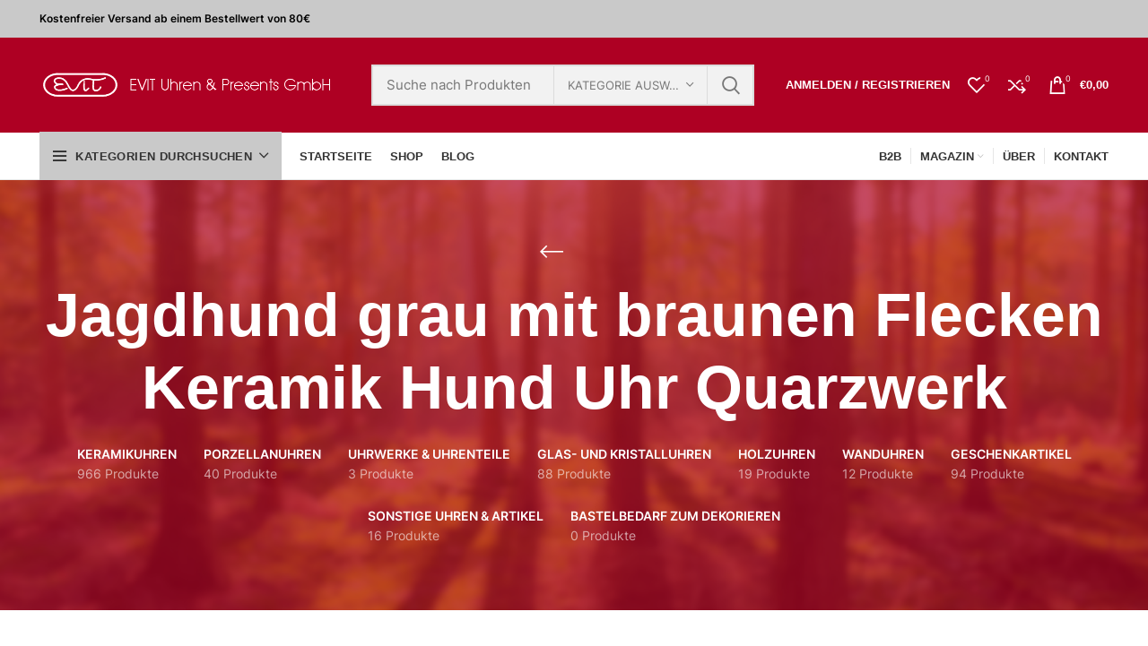

--- FILE ---
content_type: text/html; charset=UTF-8
request_url: https://evit-shop.de/product-tag/jagdhund-grau-mit-braunen-flecken-keramik-hund-uhr-quarzwerk?stock_status=onsale
body_size: 43350
content:
<!DOCTYPE html><html lang="de"><head><script data-no-optimize="1">var litespeed_docref=sessionStorage.getItem("litespeed_docref");litespeed_docref&&(Object.defineProperty(document,"referrer",{get:function(){return litespeed_docref}}),sessionStorage.removeItem("litespeed_docref"));</script> <meta charset="UTF-8"><link data-optimized="2" rel="stylesheet" href="https://evit-shop.de/wp-content/litespeed/css/ccefa441dfa6399320f91d2b0b21094d.css?ver=e0403" /><link rel="profile" href="http://gmpg.org/xfn/11"><link rel="pingback" href="https://evit-shop.de/xmlrpc.php"> <script type="litespeed/javascript">window.MSInputMethodContext&&document.documentMode&&document.write('<script src="https://evit-shop.de/wp-content/themes/woodmart/js/libs/ie11CustomProperties.min.js"><\/script>')</script> <meta name='robots' content='index, follow, max-image-preview:large, max-snippet:-1, max-video-preview:-1' /><style>img:is([sizes="auto" i], [sizes^="auto," i]) { contain-intrinsic-size: 3000px 1500px }</style><title>Jagdhund grau mit braunen Flecken Keramik Hund Uhr Quarzwerk Archives - Evit Uhren und Geschenke</title><link rel="canonical" href="https://evit-shop.de/product-tag/jagdhund-grau-mit-braunen-flecken-keramik-hund-uhr-quarzwerk" /><meta property="og:locale" content="de_DE" /><meta property="og:type" content="article" /><meta property="og:title" content="Jagdhund grau mit braunen Flecken Keramik Hund Uhr Quarzwerk Archives" /><meta property="og:url" content="https://evit-shop.de/product-tag/jagdhund-grau-mit-braunen-flecken-keramik-hund-uhr-quarzwerk" /><meta property="og:site_name" content="Evit Uhren und Geschenke" /><meta name="twitter:card" content="summary_large_image" /> <script type="application/ld+json" class="yoast-schema-graph">{"@context":"https://schema.org","@graph":[{"@type":"CollectionPage","@id":"https://evit-shop.de/product-tag/jagdhund-grau-mit-braunen-flecken-keramik-hund-uhr-quarzwerk","url":"https://evit-shop.de/product-tag/jagdhund-grau-mit-braunen-flecken-keramik-hund-uhr-quarzwerk","name":"Jagdhund grau mit braunen Flecken Keramik Hund Uhr Quarzwerk Archives - Evit Uhren und Geschenke","isPartOf":{"@id":"https://evit-shop.de/#website"},"breadcrumb":{"@id":"https://evit-shop.de/product-tag/jagdhund-grau-mit-braunen-flecken-keramik-hund-uhr-quarzwerk#breadcrumb"},"inLanguage":"de"},{"@type":"BreadcrumbList","@id":"https://evit-shop.de/product-tag/jagdhund-grau-mit-braunen-flecken-keramik-hund-uhr-quarzwerk#breadcrumb","itemListElement":[{"@type":"ListItem","position":1,"name":"Home","item":"https://evit-shop.de/"},{"@type":"ListItem","position":2,"name":"Jagdhund grau mit braunen Flecken Keramik Hund Uhr Quarzwerk"}]},{"@type":"WebSite","@id":"https://evit-shop.de/#website","url":"https://evit-shop.de/","name":"Evit Uhren und Geschenke","description":"“artline” Uhren bestehen aus natürlichen Materialien: Keramik, Porzellan, Glas, Holz, Messing. Alles wird in Handarbeit gefertig.","potentialAction":[{"@type":"SearchAction","target":{"@type":"EntryPoint","urlTemplate":"https://evit-shop.de/?s={search_term_string}"},"query-input":{"@type":"PropertyValueSpecification","valueRequired":true,"valueName":"search_term_string"}}],"inLanguage":"de"}]}</script> <link rel='dns-prefetch' href='//fonts.googleapis.com' /><link rel="alternate" type="application/rss+xml" title="Evit Uhren und Geschenke &raquo; Feed" href="https://evit-shop.de/feed" /><link rel="alternate" type="application/rss+xml" title="Evit Uhren und Geschenke &raquo; Kommentar-Feed" href="https://evit-shop.de/comments/feed" /><style>[consent-id]:not(.rcb-content-blocker):not([consent-transaction-complete]):not([consent-visual-use-parent^="children:"]):not([consent-confirm]){opacity:0!important;}</style><link rel="preload" href="https://evit-shop.de/wp-content/cf4220fad8427367bf9c35a70ce1c66e/dist/1789523516.js" as="script" /><link rel="preload" href="https://evit-shop.de/wp-content/cf4220fad8427367bf9c35a70ce1c66e/dist/585514615.js" as="script" /><link rel="alternate" type="application/rss+xml" title="Evit Uhren und Geschenke &raquo; Jagdhund grau mit braunen Flecken Keramik Hund Uhr Quarzwerk Schlagwort Feed" href="https://evit-shop.de/product-tag/jagdhund-grau-mit-braunen-flecken-keramik-hund-uhr-quarzwerk/feed" /> <script data-cfasync="false" type="text/javascript" defer src="https://evit-shop.de/wp-content/cf4220fad8427367bf9c35a70ce1c66e/dist/1789523516.js" id="real-cookie-banner-vendor-real-cookie-banner-banner-js"></script> <script type="application/json" data-skip-lazy-load="js-extra" data-skip-moving="true" data-no-defer nitro-exclude data-alt-type="application/ld+json" data-dont-merge data-wpmeteor-nooptimize="true" data-cfasync="false" id="a32513aa03b14a23c077c72a9ae859f891-js-extra">{"slug":"real-cookie-banner","textDomain":"real-cookie-banner","version":"5.0.6","restUrl":"https:\/\/evit-shop.de\/wp-json\/real-cookie-banner\/v1\/","restNamespace":"real-cookie-banner\/v1","restPathObfuscateOffset":"196b5104732f9c67","restRoot":"https:\/\/evit-shop.de\/wp-json\/","restQuery":{"_v":"5.0.6","_locale":"user"},"restNonce":"f73f7c7804","restRecreateNonceEndpoint":"https:\/\/evit-shop.de\/wp-admin\/admin-ajax.php?action=rest-nonce","publicUrl":"https:\/\/evit-shop.de\/wp-content\/plugins\/real-cookie-banner\/public\/","chunkFolder":"dist","chunksLanguageFolder":"https:\/\/evit-shop.de\/wp-content\/languages\/mo-cache\/real-cookie-banner\/","chunks":{"chunk-config-tab-blocker.lite.js":["de_DE-83d48f038e1cf6148175589160cda67e","de_DE-f3a58573f9ed1125e6441a73d3b01af3","de_DE-2e71c8c1d3d1be59acee11970e254e0e","de_DE-e8b2dd606e80931c891d633086cb8b96"],"chunk-config-tab-blocker.pro.js":["de_DE-ddf5ae983675e7b6eec2afc2d53654a2","de_DE-deb51440a0996dcecf5eb89c54cecce2","de_DE-656298de7f62f753c3a40cc13ac6f0cb","de_DE-9913ad75dad534aa8026de24a0203a7e"],"chunk-config-tab-consent.lite.js":["de_DE-3823d7521a3fc2857511061e0d660408"],"chunk-config-tab-consent.pro.js":["de_DE-9cb9ecf8c1e8ce14036b5f3a5e19f098"],"chunk-config-tab-cookies.lite.js":["de_DE-1a51b37d0ef409906245c7ed80d76040","de_DE-f3a58573f9ed1125e6441a73d3b01af3","de_DE-2e71c8c1d3d1be59acee11970e254e0e"],"chunk-config-tab-cookies.pro.js":["de_DE-572ee75deed92e7a74abba4b86604687","de_DE-deb51440a0996dcecf5eb89c54cecce2","de_DE-656298de7f62f753c3a40cc13ac6f0cb"],"chunk-config-tab-dashboard.lite.js":["de_DE-f843c51245ecd2b389746275b3da66b6"],"chunk-config-tab-dashboard.pro.js":["de_DE-ae5ae8f925f0409361cfe395645ac077"],"chunk-config-tab-import.lite.js":["de_DE-66df94240f04843e5a208823e466a850"],"chunk-config-tab-import.pro.js":["de_DE-e5fee6b51986d4ff7a051d6f6a7b076a"],"chunk-config-tab-licensing.lite.js":["de_DE-e01f803e4093b19d6787901b9591b5a6"],"chunk-config-tab-licensing.pro.js":["de_DE-4918ea9704f47c2055904e4104d4ffba"],"chunk-config-tab-scanner.lite.js":["de_DE-b10b39f1099ef599835c729334e38429"],"chunk-config-tab-scanner.pro.js":["de_DE-752a1502ab4f0bebfa2ad50c68ef571f"],"chunk-config-tab-settings.lite.js":["de_DE-37978e0b06b4eb18b16164a2d9c93a2c"],"chunk-config-tab-settings.pro.js":["de_DE-e59d3dcc762e276255c8989fbd1f80e3"],"chunk-config-tab-tcf.lite.js":["de_DE-4f658bdbf0aa370053460bc9e3cd1f69","de_DE-f3a58573f9ed1125e6441a73d3b01af3","de_DE-e8b2dd606e80931c891d633086cb8b96"],"chunk-config-tab-tcf.pro.js":["de_DE-e1e83d5b8a28f1f91f63b9de2a8b181a","de_DE-deb51440a0996dcecf5eb89c54cecce2","de_DE-9913ad75dad534aa8026de24a0203a7e"]},"others":{"customizeValuesBanner":"{\"layout\":{\"type\":\"dialog\",\"maxHeightEnabled\":false,\"maxHeight\":740,\"dialogMaxWidth\":510,\"dialogPosition\":\"bottomRight\",\"dialogMargin\":[0,20,20,0],\"bannerPosition\":\"bottom\",\"bannerMaxWidth\":1024,\"dialogBorderRadius\":3,\"borderRadius\":5,\"animationIn\":\"none\",\"animationInDuration\":1000,\"animationInOnlyMobile\":true,\"animationOut\":\"none\",\"animationOutDuration\":500,\"animationOutOnlyMobile\":true,\"overlay\":true,\"overlayBg\":\"#000000\",\"overlayBgAlpha\":38,\"overlayBlur\":2},\"decision\":{\"acceptAll\":\"button\",\"acceptEssentials\":\"button\",\"showCloseIcon\":false,\"acceptIndividual\":\"button\",\"buttonOrder\":\"all,essential,save,individual\",\"showGroups\":false,\"groupsFirstView\":false,\"saveButton\":\"always\"},\"design\":{\"bg\":\"#ffffff\",\"textAlign\":\"center\",\"linkTextDecoration\":\"underline\",\"borderWidth\":0,\"borderColor\":\"#ffffff\",\"fontSize\":13,\"fontColor\":\"#2b2b2b\",\"fontInheritFamily\":true,\"fontFamily\":\"Arial, Helvetica, sans-serif\",\"fontWeight\":\"normal\",\"boxShadowEnabled\":true,\"boxShadowOffsetX\":0,\"boxShadowOffsetY\":5,\"boxShadowBlurRadius\":13,\"boxShadowSpreadRadius\":0,\"boxShadowColor\":\"#000000\",\"boxShadowColorAlpha\":20},\"headerDesign\":{\"inheritBg\":true,\"bg\":\"#f4f4f4\",\"inheritTextAlign\":true,\"textAlign\":\"center\",\"padding\":[17,20,15,20],\"logo\":\"\",\"logoRetina\":\"\",\"logoMaxHeight\":40,\"logoPosition\":\"left\",\"logoMargin\":[5,15,5,15],\"fontSize\":20,\"fontColor\":\"#ae0023\",\"fontInheritFamily\":false,\"fontFamily\":\"Arial, Helvetica, sans-serif\",\"fontWeight\":\"bolder\",\"borderWidth\":2,\"borderColor\":\"#efefef\"},\"bodyDesign\":{\"padding\":[15,20,10,20],\"descriptionInheritFontSize\":true,\"descriptionFontSize\":13,\"dottedGroupsInheritFontSize\":true,\"dottedGroupsFontSize\":13,\"dottedGroupsBulletColor\":\"#ae0023\",\"teachingsInheritTextAlign\":true,\"teachingsTextAlign\":\"center\",\"teachingsSeparatorActive\":true,\"teachingsSeparatorWidth\":50,\"teachingsSeparatorHeight\":1,\"teachingsSeparatorColor\":\"#0a0a0a\",\"teachingsInheritFontSize\":false,\"teachingsFontSize\":12,\"teachingsInheritFontColor\":false,\"teachingsFontColor\":\"#7c7c7c\",\"accordionMargin\":[10,0,5,0],\"accordionPadding\":[5,10,5,10],\"accordionArrowType\":\"outlined\",\"accordionArrowColor\":\"#15779b\",\"accordionBg\":\"#ffffff\",\"accordionActiveBg\":\"#f9f9f9\",\"accordionHoverBg\":\"#efefef\",\"accordionBorderWidth\":1,\"accordionBorderColor\":\"#efefef\",\"accordionTitleFontSize\":12,\"accordionTitleFontColor\":\"#2b2b2b\",\"accordionTitleFontWeight\":\"normal\",\"accordionDescriptionMargin\":[5,0,0,0],\"accordionDescriptionFontSize\":12,\"accordionDescriptionFontColor\":\"#757575\",\"accordionDescriptionFontWeight\":\"normal\",\"acceptAllOneRowLayout\":false,\"acceptAllPadding\":[10,10,10,10],\"acceptAllBg\":\"#ae0023\",\"acceptAllTextAlign\":\"center\",\"acceptAllFontSize\":18,\"acceptAllFontColor\":\"#ffffff\",\"acceptAllFontWeight\":\"normal\",\"acceptAllBorderWidth\":0,\"acceptAllBorderColor\":\"#000000\",\"acceptAllHoverBg\":\"#ad6870\",\"acceptAllHoverFontColor\":\"#ffffff\",\"acceptAllHoverBorderColor\":\"#000000\",\"acceptEssentialsUseAcceptAll\":true,\"acceptEssentialsButtonType\":\"\",\"acceptEssentialsPadding\":[10,10,10,10],\"acceptEssentialsBg\":\"#efefef\",\"acceptEssentialsTextAlign\":\"center\",\"acceptEssentialsFontSize\":16,\"acceptEssentialsFontColor\":\"#0a0a0a\",\"acceptEssentialsFontWeight\":\"normal\",\"acceptEssentialsBorderWidth\":0,\"acceptEssentialsBorderColor\":\"#000000\",\"acceptEssentialsHoverBg\":\"#e8e8e8\",\"acceptEssentialsHoverFontColor\":\"#000000\",\"acceptEssentialsHoverBorderColor\":\"#000000\",\"acceptIndividualPadding\":[0,5,0,5],\"acceptIndividualBg\":\"#ffffff\",\"acceptIndividualTextAlign\":\"center\",\"acceptIndividualFontSize\":14,\"acceptIndividualFontColor\":\"#0a0a0a\",\"acceptIndividualFontWeight\":\"normal\",\"acceptIndividualBorderWidth\":0,\"acceptIndividualBorderColor\":\"#000000\",\"acceptIndividualHoverBg\":\"#ffffff\",\"acceptIndividualHoverFontColor\":\"#2b2b2b\",\"acceptIndividualHoverBorderColor\":\"#000000\"},\"footerDesign\":{\"poweredByLink\":true,\"inheritBg\":false,\"bg\":\"#fcfcfc\",\"inheritTextAlign\":true,\"textAlign\":\"center\",\"padding\":[10,20,15,20],\"fontSize\":14,\"fontColor\":\"#7c7c7c\",\"fontInheritFamily\":true,\"fontFamily\":\"Arial, Helvetica, sans-serif\",\"fontWeight\":\"normal\",\"hoverFontColor\":\"#2b2b2b\",\"borderWidth\":1,\"borderColor\":\"#efefef\",\"languageSwitcher\":\"flags\"},\"texts\":{\"headline\":\"Privatsph\\u00e4re-Einstellungen\",\"description\":\"Wir verwenden Cookies und \\u00e4hnliche Technologien auf unserer Website und verarbeiten personenbezogene Daten \\u00fcber dich, wie deine IP-Adresse. Wir teilen diese Daten auch mit Dritten. Die Datenverarbeitung kann mit deiner Einwilligung oder auf Basis eines berechtigten Interesses erfolgen, dem du in den individuellen Privatsph\\u00e4re-Einstellungen widersprechen kannst. Du hast das Recht, nur in essenzielle Services einzuwilligen und deine Einwilligung in der Datenschutzerkl\\u00e4rung zu einem sp\\u00e4teren Zeitpunkt zu \\u00e4ndern oder zu widerrufen.\",\"acceptAll\":\"alle akzeptieren\",\"acceptEssentials\":\"weiter ohne Einwilligung\",\"acceptIndividual\":\"Individuelle Privatsph\\u00e4re-Einstellungen\",\"poweredBy\":\"3\",\"dataProcessingInUnsafeCountries\":\"Einige Dienste verarbeiten personenbezogene Daten in unsicheren Drittl\\u00e4ndern. Indem du in die Nutzung dieser Services einwilligst, erkl\\u00e4rst du dich auch mit der Verarbeitung deiner Daten in diesen unsicheren Drittl\\u00e4ndern gem\\u00e4\\u00df {{legalBasis}} einverstanden. Dies birgt das Risiko, dass deine Daten von Beh\\u00f6rden zu Kontroll- und \\u00dcberwachungszwecken verarbeitet werden, m\\u00f6glicherweise ohne die M\\u00f6glichkeit eines Rechtsbehelfs.\",\"ageNoticeBanner\":\"Du bist unter {{minAge}} Jahre alt? Dann kannst du nicht in optionale Services einwilligen. Du kannst deine Eltern oder Erziehungsberechtigten bitten, mit dir in diese Services einzuwilligen.\",\"ageNoticeBlocker\":\"Du bist unter {{minAge}} Jahre alt? Leider darfst du diesem Service nicht selbst zustimmen, um diese Inhalte zu sehen. Bitte deine Eltern oder Erziehungsberechtigten, dem Service mit dir zuzustimmen.\",\"listServicesNotice\":\"Wenn du alle Services akzeptierst, erlaubst du, dass {{services}} geladen werden. Diese sind nach ihrem Zweck in Gruppen {{serviceGroups}} unterteilt (Zugeh\\u00f6rigkeit durch hochgestellte Zahlen gekennzeichnet).\",\"listServicesLegitimateInterestNotice\":\"Au\\u00dferdem werden die {{services}} auf der Grundlage eines berechtigten Interesses geladen.\",\"consentForwardingExternalHosts\":\"Deine Einwilligung gilt auch auf {{websites}}.\",\"blockerHeadline\":\"{{name}} aufgrund von Privatsph\\u00e4re-Einstellungen blockiert\",\"blockerLinkShowMissing\":\"Zeige alle Services, denen du noch zustimmen musst\",\"blockerLoadButton\":\"Erforderliche Services akzeptieren und Inhalte laden\",\"blockerAcceptInfo\":\"Durch das Laden der blockierten Inhalte werden deine Privatsph\\u00e4re-Einstellungen angepasst, und Inhalte von diesem Service werden in Zukunft nicht mehr blockiert. Du hast das Recht, deine Entscheidung jederzeit zu widerrufen oder zu \\u00e4ndern.\",\"stickyHistory\":\"Historie der Privatsph\\u00e4re-Einstellungen\",\"stickyRevoke\":\"Einwilligungen widerrufen\",\"stickyRevokeSuccessMessage\":\"Du hast die Einwilligung f\\u00fcr Services mit dessen Cookies und Verarbeitung personenbezogener Daten erfolgreich widerrufen. Die Seite wird jetzt neu geladen!\",\"stickyChange\":\"Privatsph\\u00e4re-Einstellungen \\u00e4ndern\"},\"individualLayout\":{\"inheritDialogMaxWidth\":false,\"dialogMaxWidth\":970,\"inheritBannerMaxWidth\":true,\"bannerMaxWidth\":1980,\"descriptionTextAlign\":\"left\"},\"group\":{\"checkboxBg\":\"#f0f0f0\",\"checkboxBorderWidth\":1,\"checkboxBorderColor\":\"#d2d2d2\",\"checkboxActiveColor\":\"#ffffff\",\"checkboxActiveBg\":\"#15779b\",\"checkboxActiveBorderColor\":\"#11607d\",\"groupInheritBg\":true,\"groupBg\":\"#f4f4f4\",\"groupPadding\":[15,15,15,15],\"groupSpacing\":10,\"groupBorderRadius\":5,\"groupBorderWidth\":1,\"groupBorderColor\":\"#f4f4f4\",\"headlineFontSize\":16,\"headlineFontWeight\":\"normal\",\"headlineFontColor\":\"#2b2b2b\",\"descriptionFontSize\":14,\"descriptionFontColor\":\"#7c7c7c\",\"linkColor\":\"#7c7c7c\",\"linkHoverColor\":\"#2b2b2b\",\"detailsHideLessRelevant\":true},\"saveButton\":{\"useAcceptAll\":true,\"type\":\"button\",\"padding\":[10,10,10,10],\"bg\":\"#efefef\",\"textAlign\":\"center\",\"fontSize\":16,\"fontColor\":\"#0a0a0a\",\"fontWeight\":\"normal\",\"borderWidth\":0,\"borderColor\":\"#000000\",\"hoverBg\":\"#e8e8e8\",\"hoverFontColor\":\"#000000\",\"hoverBorderColor\":\"#000000\"},\"individualTexts\":{\"headline\":\"Individuelle Privatsph\\u00e4re-Einstellungen\",\"description\":\"Wir verwenden Cookies und \\u00e4hnliche Technologien auf unserer Website und verarbeiten personenbezogene Daten \\u00fcber dich, wie deine IP-Adresse. Wir teilen diese Daten auch mit Dritten. Die Datenverarbeitung kann mit deiner Einwilligung oder auf der Grundlage eines berechtigten Interesses erfolgen, dem du widersprechen kannst. Du hast das Recht, nur in essenzielle Services einzuwilligen und deine Einwilligung zu einem sp\\u00e4teren Zeitpunkt in der Datenschutzerkl\\u00e4rung zu \\u00e4ndern oder zu widerrufen. Nachfolgend findest du eine \\u00dcbersicht \\u00fcber alle Services, die von dieser Website genutzt werden. Du kannst detaillierte Informationen zu jedem Service einsehen und diesen einzeln zustimmen oder von deinem Widerspruchsrecht Gebrauch machen.\",\"save\":\"Individuelle Auswahl speichern\",\"showMore\":\"Service-Informationen anzeigen\",\"hideMore\":\"Service-Informationen ausblenden\",\"postamble\":\"\"},\"mobile\":{\"enabled\":true,\"maxHeight\":400,\"hideHeader\":false,\"alignment\":\"bottom\",\"scalePercent\":90,\"scalePercentVertical\":-50},\"sticky\":{\"enabled\":false,\"animationsEnabled\":true,\"alignment\":\"left\",\"bubbleBorderRadius\":50,\"icon\":\"fingerprint\",\"iconCustom\":\"\",\"iconCustomRetina\":\"\",\"iconSize\":30,\"iconColor\":\"#ffffff\",\"bubbleMargin\":[10,20,20,20],\"bubblePadding\":15,\"bubbleBg\":\"#15779b\",\"bubbleBorderWidth\":0,\"bubbleBorderColor\":\"#10556f\",\"boxShadowEnabled\":true,\"boxShadowOffsetX\":0,\"boxShadowOffsetY\":2,\"boxShadowBlurRadius\":5,\"boxShadowSpreadRadius\":1,\"boxShadowColor\":\"#105b77\",\"boxShadowColorAlpha\":40,\"bubbleHoverBg\":\"#ffffff\",\"bubbleHoverBorderColor\":\"#000000\",\"hoverIconColor\":\"#000000\",\"hoverIconCustom\":\"\",\"hoverIconCustomRetina\":\"\",\"menuFontSize\":16,\"menuBorderRadius\":5,\"menuItemSpacing\":10,\"menuItemPadding\":[5,10,5,10]},\"customCss\":{\"css\":\"\",\"antiAdBlocker\":\"y\"}}","isPro":false,"showProHints":false,"proUrl":"https:\/\/devowl.io\/de\/go\/real-cookie-banner?source=rcb-lite","showLiteNotice":true,"frontend":{"groups":"[{\"id\":975,\"name\":\"Essenziell\",\"slug\":\"essenziell\",\"description\":\"Essential Services sind f\\u00fcr die grundlegende Funktionalit\\u00e4t der Website erforderlich. Sie enthalten nur technisch notwendige Services. Diesen Services kann nicht widersprochen werden.\",\"isEssential\":true,\"isDefault\":true,\"items\":[{\"id\":138164,\"name\":\"Real Cookie Banner\",\"purpose\":\"Real Cookie Banner bittet Website-Besucher um die Einwilligung zum Setzen von Cookies und zur Verarbeitung personenbezogener Daten. Dazu wird jedem Website-Besucher eine UUID (pseudonyme Identifikation des Nutzers) zugewiesen, die bis zum Ablauf des Cookies zur Speicherung der Einwilligung g\\u00fcltig ist. Cookies werden dazu verwendet, um zu testen, ob Cookies gesetzt werden k\\u00f6nnen, um Referenz auf die dokumentierte Einwilligung zu speichern, um zu speichern, in welche Services aus welchen Service-Gruppen der Besucher eingewilligt hat, und, falls Einwilligung nach dem Transparency & Consent Framework (TCF) eingeholt werden, um die Einwilligungen in TCF Partner, Zwecke, besondere Zwecke, Funktionen und besondere Funktionen zu speichern. Im Rahmen der Darlegungspflicht nach DSGVO wird die erhobene Einwilligung vollumf\\u00e4nglich dokumentiert. Dazu z\\u00e4hlt neben den Services und Service-Gruppen, in welche der Besucher eingewilligt hat, und falls Einwilligung nach dem TCF Standard eingeholt werden, in welche TCF Partner, Zwecke und Funktionen der Besucher eingewilligt hat, alle Einstellungen des Cookie Banners zum Zeitpunkt der Einwilligung als auch die technischen Umst\\u00e4nde (z.B. Gr\\u00f6\\u00dfe des Sichtbereichs bei der Einwilligung) und die Nutzerinteraktionen (z.B. Klick auf Buttons), die zur Einwilligung gef\\u00fchrt haben. Die Einwilligung wird pro Sprache einmal erhoben.\",\"providerContact\":{\"phone\":\"\",\"email\":\"\",\"link\":\"\"},\"isProviderCurrentWebsite\":true,\"provider\":\"Evit Uhren und Geschenke\",\"uniqueName\":\"real-cookie-banner\",\"isEmbeddingOnlyExternalResources\":false,\"legalBasis\":\"consent\",\"dataProcessingInCountries\":[],\"dataProcessingInCountriesSpecialTreatments\":[],\"technicalDefinitions\":[{\"type\":\"http\",\"name\":\"real_cookie_banner*\",\"host\":\".evit-shop.de\",\"duration\":365,\"durationUnit\":\"d\",\"isSessionDuration\":false,\"purpose\":\"Eindeutiger Identifikator f\\u00fcr die Einwilligung, aber nicht f\\u00fcr den Website-Besucher. Revisionshash f\\u00fcr die Einstellungen des Cookie-Banners (Texte, Farben, Funktionen, Servicegruppen, Dienste, Content Blocker usw.). IDs f\\u00fcr eingewilligte Services und Service-Gruppen.\"},{\"type\":\"http\",\"name\":\"real_cookie_banner*-tcf\",\"host\":\".evit-shop.de\",\"duration\":365,\"durationUnit\":\"d\",\"isSessionDuration\":false,\"purpose\":\"Im Rahmen von TCF gesammelte Einwilligungen, die im TC-String-Format gespeichert werden, einschlie\\u00dflich TCF-Vendoren, -Zwecke, -Sonderzwecke, -Funktionen und -Sonderfunktionen.\"},{\"type\":\"http\",\"name\":\"real_cookie_banner*-gcm\",\"host\":\".evit-shop.de\",\"duration\":365,\"durationUnit\":\"d\",\"isSessionDuration\":false,\"purpose\":\"Die im Google Consent Mode gesammelten Einwilligungen in die verschiedenen Einwilligungstypen (Zwecke) werden f\\u00fcr alle mit dem Google Consent Mode kompatiblen Services gespeichert.\"},{\"type\":\"http\",\"name\":\"real_cookie_banner-test\",\"host\":\".evit-shop.de\",\"duration\":365,\"durationUnit\":\"d\",\"isSessionDuration\":false,\"purpose\":\"Cookie, der gesetzt wurde, um die Funktionalit\\u00e4t von HTTP-Cookies zu testen. Wird sofort nach dem Test gel\\u00f6scht.\"},{\"type\":\"local\",\"name\":\"real_cookie_banner*\",\"host\":\"https:\\\/\\\/evit-shop.de\",\"duration\":1,\"durationUnit\":\"d\",\"isSessionDuration\":false,\"purpose\":\"Eindeutiger Identifikator f\\u00fcr die Einwilligung, aber nicht f\\u00fcr den Website-Besucher. Revisionshash f\\u00fcr die Einstellungen des Cookie-Banners (Texte, Farben, Funktionen, Service-Gruppen, Services, Content Blocker usw.). IDs f\\u00fcr eingewilligte Services und Service-Gruppen. Wird nur solange gespeichert, bis die Einwilligung auf dem Website-Server dokumentiert ist.\"},{\"type\":\"local\",\"name\":\"real_cookie_banner*-tcf\",\"host\":\"https:\\\/\\\/evit-shop.de\",\"duration\":1,\"durationUnit\":\"d\",\"isSessionDuration\":false,\"purpose\":\"Im Rahmen von TCF gesammelte Einwilligungen werden im TC-String-Format gespeichert, einschlie\\u00dflich TCF Vendoren, Zwecke, besondere Zwecke, Funktionen und besondere Funktionen. Wird nur solange gespeichert, bis die Einwilligung auf dem Website-Server dokumentiert ist.\"},{\"type\":\"local\",\"name\":\"real_cookie_banner*-gcm\",\"host\":\"https:\\\/\\\/evit-shop.de\",\"duration\":1,\"durationUnit\":\"d\",\"isSessionDuration\":false,\"purpose\":\"Im Rahmen des Google Consent Mode erfasste Einwilligungen werden f\\u00fcr alle mit dem Google Consent Mode kompatiblen Services in Einwilligungstypen (Zwecke) gespeichert. Wird nur solange gespeichert, bis die Einwilligung auf dem Website-Server dokumentiert ist.\"},{\"type\":\"local\",\"name\":\"real_cookie_banner-consent-queue*\",\"host\":\"https:\\\/\\\/evit-shop.de\",\"duration\":1,\"durationUnit\":\"d\",\"isSessionDuration\":false,\"purpose\":\"Lokale Zwischenspeicherung (Caching) der Auswahl im Cookie-Banner, bis der Server die Einwilligung dokumentiert; Dokumentation periodisch oder bei Seitenwechseln versucht, wenn der Server nicht verf\\u00fcgbar oder \\u00fcberlastet ist.\"}],\"codeDynamics\":[],\"providerPrivacyPolicyUrl\":\"https:\\\/\\\/evit-shop.de\\\/datenschutz\",\"providerLegalNoticeUrl\":\"https:\\\/\\\/evit-shop.de\\\/impressum\",\"tagManagerOptInEventName\":\"\",\"tagManagerOptOutEventName\":\"\",\"googleConsentModeConsentTypes\":[],\"executePriority\":10,\"codeOptIn\":\"\",\"executeCodeOptInWhenNoTagManagerConsentIsGiven\":false,\"codeOptOut\":\"\",\"executeCodeOptOutWhenNoTagManagerConsentIsGiven\":false,\"deleteTechnicalDefinitionsAfterOptOut\":false,\"codeOnPageLoad\":\"\",\"presetId\":\"real-cookie-banner\"}]}]","links":[{"id":146637,"label":"Datenschutzerkl\u00e4rung","pageType":"privacyPolicy","isExternalUrl":false,"pageId":37,"url":"https:\/\/evit-shop.de\/datenschutz","hideCookieBanner":true,"isTargetBlank":true}],"websiteOperator":{"address":"","country":"","contactEmail":"base64-encoded:dHJhZGVAZXZpdC11aHJlbi5kZQ==","contactPhone":"","contactFormUrl":false},"blocker":[],"languageSwitcher":[],"predefinedDataProcessingInSafeCountriesLists":{"GDPR":["AT","BE","BG","HR","CY","CZ","DK","EE","FI","FR","DE","GR","HU","IE","IS","IT","LI","LV","LT","LU","MT","NL","NO","PL","PT","RO","SK","SI","ES","SE"],"DSG":["CH"],"GDPR+DSG":[],"ADEQUACY_EU":["AD","AR","CA","FO","GG","IL","IM","JP","JE","NZ","KR","CH","GB","UY","US"],"ADEQUACY_CH":["DE","AD","AR","AT","BE","BG","CA","CY","HR","DK","ES","EE","FI","FR","GI","GR","GG","HU","IM","FO","IE","IS","IL","IT","JE","LV","LI","LT","LU","MT","MC","NO","NZ","NL","PL","PT","CZ","RO","GB","SK","SI","SE","UY","US"]},"decisionCookieName":"real_cookie_banner-v:3_blog:1_path:854d488","revisionHash":"057508d6bf79b524ebb64a7b19f40e94","territorialLegalBasis":["gdpr-eprivacy"],"setCookiesViaManager":"none","isRespectDoNotTrack":false,"failedConsentDocumentationHandling":"essentials","isAcceptAllForBots":true,"isDataProcessingInUnsafeCountries":false,"isAgeNotice":true,"ageNoticeAgeLimit":16,"isListServicesNotice":true,"isBannerLessConsent":false,"isTcf":false,"isGcm":false,"isGcmListPurposes":false,"hasLazyData":false},"anonymousContentUrl":"https:\/\/evit-shop.de\/wp-content\/cf4220fad8427367bf9c35a70ce1c66e\/dist\/","anonymousHash":"cf4220fad8427367bf9c35a70ce1c66e","hasDynamicPreDecisions":false,"isLicensed":true,"isDevLicense":false,"multilingualSkipHTMLForTag":"","isCurrentlyInTranslationEditorPreview":false,"defaultLanguage":"","currentLanguage":"","activeLanguages":[],"context":"","iso3166OneAlpha2":{"AF":"Afghanistan","AL":"Albanien","DZ":"Algerien","AS":"Amerikanisch-Samoa","AD":"Andorra","AO":"Angola","AI":"Anguilla","AQ":"Antarktis","AG":"Antigua und Barbuda","AR":"Argentinien","AM":"Armenien","AW":"Aruba","AZ":"Aserbaidschan","AU":"Australien","BS":"Bahamas","BH":"Bahrain","BD":"Bangladesch","BB":"Barbados","BY":"Belarus","BE":"Belgien","BZ":"Belize","BJ":"Benin","BM":"Bermuda","BT":"Bhutan","BO":"Bolivien","BA":"Bosnien und Herzegowina","BW":"Botswana","BV":"Bouvetinsel","BR":"Brasilien","IO":"Britisches Territorium im Indischen Ozean","BN":"Brunei Darussalam","BG":"Bulgarien","BF":"Burkina Faso","BI":"Burundi","CL":"Chile","CN":"China","CK":"Cookinseln","CR":"Costa Rica","DE":"Deutschland","LA":"Die Laotische Demokratische Volksrepublik","DM":"Dominica","DO":"Dominikanische Republik","DJ":"Dschibuti","DK":"D\u00e4nemark","EC":"Ecuador","SV":"El Salvador","ER":"Eritrea","EE":"Estland","FK":"Falklandinseln (Malwinen)","FJ":"Fidschi","FI":"Finnland","FR":"Frankreich","GF":"Franz\u00f6sisch-Guayana","PF":"Franz\u00f6sisch-Polynesien","TF":"Franz\u00f6sische S\u00fcd- und Antarktisgebiete","FO":"F\u00e4r\u00f6er Inseln","FM":"F\u00f6derierte Staaten von Mikronesien","GA":"Gabun","GM":"Gambia","GE":"Georgien","GH":"Ghana","GI":"Gibraltar","GD":"Grenada","GR":"Griechenland","GL":"Gr\u00f6nland","GP":"Guadeloupe","GU":"Guam","GT":"Guatemala","GG":"Guernsey","GN":"Guinea","GW":"Guinea-Bissau","GY":"Guyana","HT":"Haiti","HM":"Heard und die McDonaldinseln","VA":"Heiliger Stuhl (Staat Vatikanstadt)","HN":"Honduras","HK":"Hong Kong","IN":"Indien","ID":"Indonesien","IQ":"Irak","IE":"Irland","IR":"Islamische Republik Iran","IS":"Island","IM":"Isle of Man","IL":"Israel","IT":"Italien","JM":"Jamaika","JP":"Japan","YE":"Jemen","JE":"Jersey","JO":"Jordanien","VG":"Jungferninseln, Britisch","VI":"Jungferninseln, U.S.","KY":"Kaimaninseln","KH":"Kambodscha","CM":"Kamerun","CA":"Kanada","CV":"Kap Verde","KZ":"Kasachstan","QA":"Katar","KE":"Kenia","KG":"Kirgisistan","KI":"Kiribati","UM":"Kleinere Inselbesitzungen der Vereinigten Staaten","CC":"Kokosinseln","CO":"Kolumbien","KM":"Komoren","CG":"Kongo","CD":"Kongo, Demokratische Republik","KR":"Korea","HR":"Kroatien","CU":"Kuba","KW":"Kuwait","LS":"Lesotho","LV":"Lettland","LB":"Libanon","LR":"Liberia","LY":"Libysch-Arabische Dschamahirija","LI":"Liechtenstein","LT":"Litauen","LU":"Luxemburg","MO":"Macao","MG":"Madagaskar","MW":"Malawi","MY":"Malaysia","MV":"Malediven","ML":"Mali","MT":"Malta","MA":"Marokko","MH":"Marshallinseln","MQ":"Martinique","MR":"Mauretanien","MU":"Mauritius","YT":"Mayotte","MK":"Mazedonien","MX":"Mexiko","MD":"Moldawien","MC":"Monaco","MN":"Mongolei","ME":"Montenegro","MS":"Montserrat","MZ":"Mosambik","MM":"Myanmar","NA":"Namibia","NR":"Nauru","NP":"Nepal","NC":"Neukaledonien","NZ":"Neuseeland","NI":"Nicaragua","NL":"Niederlande","AN":"Niederl\u00e4ndische Antillen","NE":"Niger","NG":"Nigeria","NU":"Niue","KP":"Nordkorea","NF":"Norfolkinsel","NO":"Norwegen","MP":"N\u00f6rdliche Marianen","OM":"Oman","PK":"Pakistan","PW":"Palau","PS":"Pal\u00e4stinensisches Gebiet, besetzt","PA":"Panama","PG":"Papua-Neuguinea","PY":"Paraguay","PE":"Peru","PH":"Philippinen","PN":"Pitcairn","PL":"Polen","PT":"Portugal","PR":"Puerto Rico","CI":"Republik C\u00f4te d'Ivoire","RW":"Ruanda","RO":"Rum\u00e4nien","RU":"Russische F\u00f6deration","RE":"R\u00e9union","BL":"Saint Barth\u00e9l\u00e9my","PM":"Saint Pierre und Miquelo","SB":"Salomonen","ZM":"Sambia","WS":"Samoa","SM":"San Marino","SH":"Sankt Helena","MF":"Sankt Martin","SA":"Saudi-Arabien","SE":"Schweden","CH":"Schweiz","SN":"Senegal","RS":"Serbien","SC":"Seychellen","SL":"Sierra Leone","ZW":"Simbabwe","SG":"Singapur","SK":"Slowakei","SI":"Slowenien","SO":"Somalia","ES":"Spanien","LK":"Sri Lanka","KN":"St. Kitts und Nevis","LC":"St. Lucia","VC":"St. Vincent und Grenadinen","SD":"Sudan","SR":"Surinam","SJ":"Svalbard und Jan Mayen","SZ":"Swasiland","SY":"Syrische Arabische Republik","ST":"S\u00e3o Tom\u00e9 und Pr\u00edncipe","ZA":"S\u00fcdafrika","GS":"S\u00fcdgeorgien und die S\u00fcdlichen Sandwichinseln","TJ":"Tadschikistan","TW":"Taiwan","TZ":"Tansania","TH":"Thailand","TL":"Timor-Leste","TG":"Togo","TK":"Tokelau","TO":"Tonga","TT":"Trinidad und Tobago","TD":"Tschad","CZ":"Tschechische Republik","TN":"Tunesien","TM":"Turkmenistan","TC":"Turks- und Caicosinseln","TV":"Tuvalu","TR":"T\u00fcrkei","UG":"Uganda","UA":"Ukraine","HU":"Ungarn","UY":"Uruguay","UZ":"Usbekistan","VU":"Vanuatu","VE":"Venezuela","AE":"Vereinigte Arabische Emirate","US":"Vereinigte Staaten","GB":"Vereinigtes K\u00f6nigreich","VN":"Vietnam","WF":"Wallis und Futuna","CX":"Weihnachtsinsel","EH":"Westsahara","CF":"Zentralafrikanische Republik","CY":"Zypern","EG":"\u00c4gypten","GQ":"\u00c4quatorialguinea","ET":"\u00c4thiopien","AX":"\u00c5land Inseln","AT":"\u00d6sterreich"},"visualParentSelectors":{".et_pb_video_box":1,".et_pb_video_slider:has(>.et_pb_slider_carousel %s)":"self",".ast-oembed-container":1,".wpb_video_wrapper":1,".gdlr-core-pbf-background-wrap":1},"isPreventPreDecision":false,"isInvalidateImplicitUserConsent":false,"dependantVisibilityContainers":["[role=\"tabpanel\"]",".eael-tab-content-item",".wpcs_content_inner",".op3-contenttoggleitem-content",".op3-popoverlay-content",".pum-overlay","[data-elementor-type=\"popup\"]",".wp-block-ub-content-toggle-accordion-content-wrap",".w-popup-wrap",".oxy-lightbox_inner[data-inner-content=true]",".oxy-pro-accordion_body",".oxy-tab-content",".kt-accordion-panel",".vc_tta-panel-body",".mfp-hide","div[id^=\"tve_thrive_lightbox_\"]"],"disableDeduplicateExceptions":[".et_pb_video_slider"],"bannerDesignVersion":10,"bannerI18n":{"showMore":"Mehr anzeigen","hideMore":"Verstecken","showLessRelevantDetails":"Weitere Details anzeigen (%s)","hideLessRelevantDetails":"Weitere Details ausblenden (%s)","other":"Anderes","legalBasis":"Verwendung auf gesetzlicher Grundlage von","territorialLegalBasisArticles":{"gdpr-eprivacy":{"dataProcessingInUnsafeCountries":"Art. 49 Abs. 1 lit. a DSGVO"},"dsg-switzerland":{"dataProcessingInUnsafeCountries":"Art. 17 Abs. 1 lit. a DSG (Schweiz)"}},"legitimateInterest":"Berechtigtes Interesse","legalRequirement":"Erf\u00fcllung einer rechtlichen Verpflichtung","consent":"Einwilligung","crawlerLinkAlert":"Wir haben erkannt, dass du ein Crawler\/Bot bist. Nur nat\u00fcrliche Personen d\u00fcrfen in Cookies und die Verarbeitung von personenbezogenen Daten einwilligen. Daher hat der Link f\u00fcr dich keine Funktion.","technicalCookieDefinitions":"Technische Cookie-Definitionen","technicalCookieName":"Technischer Cookie Name","usesCookies":"Verwendete Cookies","cookieRefresh":"Cookie-Erneuerung","usesNonCookieAccess":"Verwendet Cookie-\u00e4hnliche Informationen (LocalStorage, SessionStorage, IndexDB, etc.)","host":"Host","duration":"Dauer","noExpiration":"Kein Ablauf","type":"Typ","purpose":"Zweck","purposes":"Zwecke","headerTitlePrivacyPolicyHistory":"Privatsph\u00e4re-Einstellungen: Historie","skipToConsentChoices":"Zu Einwilligungsoptionen springen","historyLabel":"Einwilligungen anzeigen vom","historyItemLoadError":"Das Lesen der Zustimmung ist fehlgeschlagen. Bitte versuche es sp\u00e4ter noch einmal!","historySelectNone":"Noch nicht eingewilligt","provider":"Anbieter","providerContactPhone":"Telefon","providerContactEmail":"E-Mail","providerContactLink":"Kontaktformular","providerPrivacyPolicyUrl":"Datenschutzerkl\u00e4rung","providerLegalNoticeUrl":"Impressum","nonStandard":"Nicht standardisierte Datenverarbeitung","nonStandardDesc":"Einige Services setzen Cookies und\/oder verarbeiten personenbezogene Daten, ohne die Standards f\u00fcr die Mitteilung der Einwilligung einzuhalten. Diese Services werden in mehrere Gruppen eingeteilt. Sogenannte \"essenzielle Services\" werden auf Basis eines berechtigten Interesses genutzt und k\u00f6nnen nicht abgew\u00e4hlt werden (ein Widerspruch muss ggf. per E-Mail oder Brief gem\u00e4\u00df der Datenschutzerkl\u00e4rung erfolgen), w\u00e4hrend alle anderen Services nur nach einer Einwilligung genutzt werden.","dataProcessingInThirdCountries":"Datenverarbeitung in Drittl\u00e4ndern","safetyMechanisms":{"label":"Sicherheitsmechanismen f\u00fcr die Daten\u00fcbermittlung","standardContractualClauses":"Standardvertragsklauseln","adequacyDecision":"Angemessenheitsbeschluss","eu":"EU","switzerland":"Schweiz","bindingCorporateRules":"Verbindliche interne Datenschutzvorschriften","contractualGuaranteeSccSubprocessors":"Vertragliche Garantie f\u00fcr Standardvertragsklauseln mit Unterauftragsverarbeitern"},"durationUnit":{"n1":{"s":"Sekunde","m":"Minute","h":"Stunde","d":"Tag","mo":"Monat","y":"Jahr"},"nx":{"s":"Sekunden","m":"Minuten","h":"Stunden","d":"Tage","mo":"Monate","y":"Jahre"}},"close":"Schlie\u00dfen","closeWithoutSaving":"Schlie\u00dfen ohne Speichern","yes":"Ja","no":"Nein","unknown":"Unbekannt","none":"Nichts","noLicense":"Keine Lizenz aktiviert - kein Produktionseinsatz!","devLicense":"Produktlizenz nicht f\u00fcr den Produktionseinsatz!","devLicenseLearnMore":"Mehr erfahren","devLicenseLink":"https:\/\/devowl.io\/de\/wissensdatenbank\/lizenz-installations-typ\/","andSeparator":" und ","appropriateSafeguard":"Geeignete Garantien","dataProcessingInUnsafeCountries":"Datenverarbeitung in unsicheren Drittl\u00e4ndern"},"pageRequestUuid4":"a8f13e050-7fd1-415d-81b8-5c6b1237bf10","pageByIdUrl":"https:\/\/evit-shop.de?page_id","pluginUrl":"https:\/\/devowl.io\/wordpress-real-cookie-banner\/"}}</script> <script data-skip-lazy-load="js-extra" data-skip-moving="true" data-no-defer nitro-exclude data-alt-type="application/ld+json" data-dont-merge data-wpmeteor-nooptimize="true" data-cfasync="false" id="a32513aa03b14a23c077c72a9ae859f892-js-extra">(()=>{var x=function (a,b){return-1<["codeOptIn","codeOptOut","codeOnPageLoad","contactEmail"].indexOf(a)&&"string"==typeof b&&b.startsWith("base64-encoded:")?window.atob(b.substr(15)):b},t=(e,t)=>new Proxy(e,{get:(e,n)=>{let r=Reflect.get(e,n);return n===t&&"string"==typeof r&&(r=JSON.parse(r,x),Reflect.set(e,n,r)),r}}),n=JSON.parse(document.getElementById("a32513aa03b14a23c077c72a9ae859f891-js-extra").innerHTML,x);window.Proxy?n.others.frontend=t(n.others.frontend,"groups"):n.others.frontend.groups=JSON.parse(n.others.frontend.groups,x);window.Proxy?n.others=t(n.others,"customizeValuesBanner"):n.others.customizeValuesBanner=JSON.parse(n.others.customizeValuesBanner,x);;window.realCookieBanner=n})();</script><script data-cfasync="false" type="text/javascript" id="real-cookie-banner-banner-js-before">/*  */
((a,b)=>{a[b]||(a[b]={unblockSync:()=>undefined},["consentSync"].forEach(c=>a[b][c]=()=>({cookie:null,consentGiven:!1,cookieOptIn:!0})),["consent","consentAll","unblock"].forEach(c=>a[b][c]=(...d)=>new Promise(e=>a.addEventListener(b,()=>{a[b][c](...d).then(e)},{once:!0}))))})(window,"consentApi");
/*  */</script> <script data-cfasync="false" type="text/javascript" defer src="https://evit-shop.de/wp-content/cf4220fad8427367bf9c35a70ce1c66e/dist/585514615.js" id="real-cookie-banner-banner-js"></script> <style id='safe-svg-svg-icon-style-inline-css' type='text/css'>.safe-svg-cover{text-align:center}.safe-svg-cover .safe-svg-inside{display:inline-block;max-width:100%}.safe-svg-cover svg{height:100%;max-height:100%;max-width:100%;width:100%}</style><style id='santapress-inline-css' type='text/css'>.santapress-post.modal:before { display:none; }
.santapress-post.modal:after { display:none; }</style><style id='woocommerce-inline-inline-css' type='text/css'>.woocommerce form .form-row .required { visibility: visible; }</style><link rel="preconnect" href="https://fonts.gstatic.com/" crossorigin><script type="litespeed/javascript" data-src="https://evit-shop.de/wp-includes/js/jquery/jquery.min.js" id="jquery-core-js"></script> <script id="fgf-frontend-js-extra" type="litespeed/javascript">var fgf_frontend_params={"gift_products_pagination_nonce":"ca3ab124fb","gift_product_nonce":"45547bcbdf","ajaxurl":"https:\/\/evit-shop.de\/wp-admin\/admin-ajax.php","current_page_url":"","add_to_cart_link":"\/product-tag\/jagdhund-grau-mit-braunen-flecken-keramik-hund-uhr-quarzwerk?stock_status=onsale&fgf_gift_product=%s&fgf_rule_id=%s","ajax_add_to_cart":"no","dropdown_add_to_cart_behaviour":"1","add_to_cart_alert_message":"Please select a Gift"}</script> <script id="fgf-owl-carousel-js-extra" type="litespeed/javascript">var fgf_carousel_params={"per_page":"3","item_margin":"10","nav":"true","nav_prev_text":"<","nav_next_text":">","pagination":"true","item_per_slide":"1","slide_speed":"5000","auto_play":"true"}</script> <script id="wc-add-to-cart-js-extra" type="litespeed/javascript">var wc_add_to_cart_params={"ajax_url":"\/wp-admin\/admin-ajax.php","wc_ajax_url":"\/?wc-ajax=%%endpoint%%","i18n_view_cart":"Warenkorb anzeigen","cart_url":"https:\/\/evit-shop.de\/warenkorb","is_cart":"","cart_redirect_after_add":"no"}</script> <script id="woocommerce-js-extra" type="litespeed/javascript">var woocommerce_params={"ajax_url":"\/wp-admin\/admin-ajax.php","wc_ajax_url":"\/?wc-ajax=%%endpoint%%"}</script> <script id="kk-script-js-extra" type="litespeed/javascript">var fetchCartItems={"ajax_url":"https:\/\/evit-shop.de\/wp-admin\/admin-ajax.php","action":"kk_wc_fetchcartitems","nonce":"f2965cc3f4","currency":"EUR"}</script> <script id="woocommerce_de_frontend-js-extra" type="litespeed/javascript">var sepa_ajax_object={"ajax_url":"https:\/\/evit-shop.de\/wp-admin\/admin-ajax.php","nonce":"7ea90eb4f3"};var woocommerce_remove_updated_totals={"val":"0"};var woocommerce_payment_update={"val":"1"};var german_market_price_variable_products={"val":"gm_default"};var german_market_price_variable_theme_extra_element={"val":"none"};var german_market_legal_info_product_reviews={"element":".woocommerce-Reviews .commentlist"};var ship_different_address={"message":"<p class=\"woocommerce-notice woocommerce-notice--info woocommerce-info\" id=\"german-market-puchase-on-account-message\">\"Lieferung an eine andere Adresse senden\" ist f\u00fcr die gew\u00e4hlte Zahlungsart \"Kauf auf Rechnung\" nicht verf\u00fcgbar und wurde deaktiviert!<\/p>","before_element":".woocommerce-checkout-payment"}</script> <link rel="https://api.w.org/" href="https://evit-shop.de/wp-json/" /><link rel="alternate" title="JSON" type="application/json" href="https://evit-shop.de/wp-json/wp/v2/product_tag/373" /><link rel="EditURI" type="application/rsd+xml" title="RSD" href="https://evit-shop.de/xmlrpc.php?rsd" /><meta name="generator" content="WordPress 6.7.1" /><meta name="generator" content="WooCommerce 9.5.1" /><meta name="google-site-verification" content="KV-Z0xaoZQWNONLxVnIBjgVstUfKm29IEK0MActbr8M" /> <script type="litespeed/javascript">var _swaMa=["695162298"];"undefined"==typeof sw&&!function(e,s,a){function t(){for(;o[0]&&"loaded"==o[0][d];)i=o.shift(),i[w]=!c.parentNode.insertBefore(i,c)}for(var r,n,i,o=[],c=e.scripts[0],w="onreadystatechange",d="readyState";r=a.shift();)n=e.createElement(s),"async"in c?(n.async=!1,e.head.appendChild(n)):c[d]?(o.push(n),n[w]=t):e.write("<"+s+' src="'+r+'" defer></'+s+">"),n.src=r}(document,"script",["//analytics.sitewit.com/v3/"+_swaMa[0]+"/sw.js"]);</script> <style>.bundled_item_cart_details .wgm-info{ display: none; }
            .bundled_item_cart_details .price + .wgm-info.woocommerce-de_price_taxrate{ display: block; }
            /*table.shop_table td.product-subtotal span.wgm-tax { display: none; }*/
            table.shop_table td.product-subtotal .woocommerce-Price-amount ~ span.wgm-tax { display: block; }</style><meta name="viewport" content="width=device-width, initial-scale=1.0, maximum-scale=1.0, user-scalable=no">
<noscript><style>.woocommerce-product-gallery{ opacity: 1 !important; }</style></noscript><meta name="generator" content="Elementor 3.26.5; features: additional_custom_breakpoints; settings: css_print_method-external, google_font-enabled, font_display-auto"> <script  type="litespeed/javascript">!function(f,b,e,v,n,t,s){if(f.fbq)return;n=f.fbq=function(){n.callMethod?n.callMethod.apply(n,arguments):n.queue.push(arguments)};if(!f._fbq)f._fbq=n;n.push=n;n.loaded=!0;n.version='2.0';n.queue=[];t=b.createElement(e);t.async=!0;t.src=v;s=b.getElementsByTagName(e)[0];s.parentNode.insertBefore(t,s)}(window,document,'script','https://connect.facebook.net/en_US/fbevents.js')</script>  <script  type="litespeed/javascript">fbq('init','934298710254958',{},{"agent":"woocommerce-9.5.1-3.3.1"});fbq('track','PageView',{"source":"woocommerce","version":"9.5.1","pluginVersion":"3.3.1"});document.addEventListener('DOMContentLiteSpeedLoaded',function(){document.body.insertAdjacentHTML('beforeend','<div class=\"wc-facebook-pixel-event-placeholder\"></div>')},!1)</script> <style>.e-con.e-parent:nth-of-type(n+4):not(.e-lazyloaded):not(.e-no-lazyload),
				.e-con.e-parent:nth-of-type(n+4):not(.e-lazyloaded):not(.e-no-lazyload) * {
					background-image: none !important;
				}
				@media screen and (max-height: 1024px) {
					.e-con.e-parent:nth-of-type(n+3):not(.e-lazyloaded):not(.e-no-lazyload),
					.e-con.e-parent:nth-of-type(n+3):not(.e-lazyloaded):not(.e-no-lazyload) * {
						background-image: none !important;
					}
				}
				@media screen and (max-height: 640px) {
					.e-con.e-parent:nth-of-type(n+2):not(.e-lazyloaded):not(.e-no-lazyload),
					.e-con.e-parent:nth-of-type(n+2):not(.e-lazyloaded):not(.e-no-lazyload) * {
						background-image: none !important;
					}
				}</style><style>.wgm-info.woocommerce-de_price_taxrate, .wgm-info.woocommerce_de_versandkosten { display: none !important; }</style><meta name="generator" content="Powered by Slider Revolution 6.6.16 - responsive, Mobile-Friendly Slider Plugin for WordPress with comfortable drag and drop interface." /><style class='wp-fonts-local' type='text/css'>@font-face{font-family:Inter;font-style:normal;font-weight:300 900;font-display:fallback;src:url('https://evit-shop.de/wp-content/plugins/woocommerce/assets/fonts/Inter-VariableFont_slnt,wght.woff2') format('woff2');font-stretch:normal;}
@font-face{font-family:Cardo;font-style:normal;font-weight:400;font-display:fallback;src:url('https://evit-shop.de/wp-content/plugins/woocommerce/assets/fonts/cardo_normal_400.woff2') format('woff2');}</style><link rel="icon" href="https://evit-shop.de/wp-content/uploads/2023/10/evit_icon.jpg" sizes="32x32" /><link rel="icon" href="https://evit-shop.de/wp-content/uploads/2023/10/evit_icon.jpg" sizes="192x192" /><link rel="apple-touch-icon" href="https://evit-shop.de/wp-content/uploads/2023/10/evit_icon.jpg" /><meta name="msapplication-TileImage" content="https://evit-shop.de/wp-content/uploads/2023/10/evit_icon.jpg" /> <script type="litespeed/javascript">function setREVStartSize(e){window.RSIW=window.RSIW===undefined?window.innerWidth:window.RSIW;window.RSIH=window.RSIH===undefined?window.innerHeight:window.RSIH;try{var pw=document.getElementById(e.c).parentNode.offsetWidth,newh;pw=pw===0||isNaN(pw)||(e.l=="fullwidth"||e.layout=="fullwidth")?window.RSIW:pw;e.tabw=e.tabw===undefined?0:parseInt(e.tabw);e.thumbw=e.thumbw===undefined?0:parseInt(e.thumbw);e.tabh=e.tabh===undefined?0:parseInt(e.tabh);e.thumbh=e.thumbh===undefined?0:parseInt(e.thumbh);e.tabhide=e.tabhide===undefined?0:parseInt(e.tabhide);e.thumbhide=e.thumbhide===undefined?0:parseInt(e.thumbhide);e.mh=e.mh===undefined||e.mh==""||e.mh==="auto"?0:parseInt(e.mh,0);if(e.layout==="fullscreen"||e.l==="fullscreen")
newh=Math.max(e.mh,window.RSIH);else{e.gw=Array.isArray(e.gw)?e.gw:[e.gw];for(var i in e.rl)if(e.gw[i]===undefined||e.gw[i]===0)e.gw[i]=e.gw[i-1];e.gh=e.el===undefined||e.el===""||(Array.isArray(e.el)&&e.el.length==0)?e.gh:e.el;e.gh=Array.isArray(e.gh)?e.gh:[e.gh];for(var i in e.rl)if(e.gh[i]===undefined||e.gh[i]===0)e.gh[i]=e.gh[i-1];var nl=new Array(e.rl.length),ix=0,sl;e.tabw=e.tabhide>=pw?0:e.tabw;e.thumbw=e.thumbhide>=pw?0:e.thumbw;e.tabh=e.tabhide>=pw?0:e.tabh;e.thumbh=e.thumbhide>=pw?0:e.thumbh;for(var i in e.rl)nl[i]=e.rl[i]<window.RSIW?0:e.rl[i];sl=nl[0];for(var i in nl)if(sl>nl[i]&&nl[i]>0){sl=nl[i];ix=i}
var m=pw>(e.gw[ix]+e.tabw+e.thumbw)?1:(pw-(e.tabw+e.thumbw))/(e.gw[ix]);newh=(e.gh[ix]*m)+(e.tabh+e.thumbh)}
var el=document.getElementById(e.c);if(el!==null&&el)el.style.height=newh+"px";el=document.getElementById(e.c+"_wrapper");if(el!==null&&el){el.style.height=newh+"px";el.style.display="block"}}catch(e){console.log("Failure at Presize of Slider:"+e)}}</script> <style></style><style type="text/css">/** Mega Menu CSS: fs **/</style></head><body class="archive tax-product_tag term-jagdhund-grau-mit-braunen-flecken-keramik-hund-uhr-quarzwerk term-373 theme-woodmart woocommerce woocommerce-page woocommerce-no-js mega-menu-main-menu wrapper-full-width  categories-accordion-on woodmart-archive-shop woodmart-ajax-shop-on offcanvas-sidebar-mobile offcanvas-sidebar-tablet elementor-default elementor-kit-84301"> <script type="text/javascript" id="wd-flicker-fix">// Flicker fix.</script><div id="a8f13e050-7fd1-415d-81b8-5c6b1237bf10" consent-skip-blocker="1" class="" data-bg="background-color: rgba(0, 0, 0, 0.380);" style="background-color: rgba(0, 0, 0, 0.380);  position:fixed;top:0;left:0;right:0;bottom:0;z-index:999999;pointer-events:all;display:none;filter:none;max-width:100vw;max-height:100vh;transform:translateZ(0);" ></div><div class="website-wrapper"><header class="whb-header whb-sticky-shadow whb-scroll-slide whb-sticky-real"><div class="whb-main-header"><div class="whb-row whb-top-bar whb-not-sticky-row whb-with-bg whb-without-border whb-color-light whb-flex-flex-middle"><div class="container"><div class="whb-flex-row whb-top-bar-inner"><div class="whb-column whb-col-left whb-visible-lg"><div class="wd-header-text set-cont-mb-s reset-last-child "><span style="color: #000000;"><strong>Kostenfreier Versand ab einem Bestellwert von 80€</strong></span></div></div><div class="whb-column whb-col-center whb-visible-lg whb-empty-column"></div><div class="whb-column whb-col-right whb-visible-lg whb-empty-column"></div><div class="whb-column whb-col-mobile whb-hidden-lg"><div class="wd-social-icons text-center icons-design-default icons-size- color-scheme-light social-share social-form-circle">
<a rel="noopener noreferrer nofollow" href="https://www.facebook.com/sharer/sharer.php?u=" target="_blank" class=" wd-social-icon social-facebook" aria-label="Facebook sozialer Link">
<span class="wd-icon"></span>
</a>
<a rel="noopener noreferrer nofollow" href="https://twitter.com/share?url=" target="_blank" class=" wd-social-icon social-twitter" aria-label="Twitter sozialer Link">
<span class="wd-icon"></span>
</a>
<a rel="noopener noreferrer nofollow" href="https://pinterest.com/pin/create/button/?url=&media=https://evit-shop.de/wp-includes/images/media/default.svg&description=" target="_blank" class=" wd-social-icon social-pinterest" aria-label="Pinterest sozialer Link">
<span class="wd-icon"></span>
</a>
<a rel="noopener noreferrer nofollow" href="https://www.linkedin.com/shareArticle?mini=true&url=" target="_blank" class=" wd-social-icon social-linkedin" aria-label="Linkedin sozialer Link">
<span class="wd-icon"></span>
</a>
<a rel="noopener noreferrer nofollow" href="https://telegram.me/share/url?url=" target="_blank" class=" wd-social-icon social-tg" aria-label="Telegramm sozialer Link">
<span class="wd-icon"></span>
</a></div></div></div></div></div><div class="whb-row whb-general-header whb-not-sticky-row whb-with-bg whb-border-fullwidth whb-color-dark whb-flex-flex-middle"><div class="container"><div class="whb-flex-row whb-general-header-inner"><div class="whb-column whb-col-left whb-visible-lg"><div class="site-logo">
<a href="https://evit-shop.de/" class="wd-logo wd-main-logo" rel="home">
<img data-lazyloaded="1" src="[data-uri]" fetchpriority="high" width="700" height="75" data-src="https://evit-shop.de/wp-content/uploads/2023/10/logo.gif" class="attachment-full size-full" alt="" style="max-width:350px;" decoding="async" />	</a></div></div><div class="whb-column whb-col-center whb-visible-lg"><div class="wd-search-form wd-header-search-form"><form role="search" method="get" class="searchform  wd-with-cat wd-style-default woodmart-ajax-search" action="https://evit-shop.de/"  data-thumbnail="1" data-price="1" data-post_type="product" data-count="20" data-sku="1" data-symbols_count="3">
<input type="text" class="s" placeholder="Suche nach Produkten" value="" name="s" aria-label="Suche" title="Suche nach Produkten" />
<input type="hidden" name="post_type" value="product"><div class="wd-search-cat wd-scroll">
<input type="hidden" name="product_cat" value="0">
<a href="#" rel="nofollow" data-val="0">
<span>
Kategorie auswählen					</span>
</a><div class="wd-dropdown wd-dropdown-search-cat wd-dropdown-menu wd-scroll-content wd-design-default"><ul class="wd-sub-menu"><li style="display:none;"><a href="#" data-val="0">Kategorie auswählen</a></li><li class="cat-item cat-item-101"><a class="pf-value" href="https://evit-shop.de/kategorie/geschenkartikel" data-val="geschenkartikel" data-title="Geschenkartikel" >Geschenkartikel</a><ul class='children'><li class="cat-item cat-item-96"><a class="pf-value" href="https://evit-shop.de/kategorie/geschenkartikel/buerogeraete-schreibtisch-utensilien-aus-metall-kristall-und-holz" data-val="buerogeraete-schreibtisch-utensilien-aus-metall-kristall-und-holz" data-title="Bürogeräte und Tischaccessories" >Bürogeräte und Tischaccessories</a></li><li class="cat-item cat-item-91"><a class="pf-value" href="https://evit-shop.de/kategorie/geschenkartikel/geschirr-mit-kinder-hund-souvenir-motiven" data-val="geschirr-mit-kinder-hund-souvenir-motiven" data-title="Keramikgeschenke" >Keramikgeschenke</a></li><li class="cat-item cat-item-92"><a class="pf-value" href="https://evit-shop.de/kategorie/geschenkartikel/sternzeichen-bilderrahmen-briefbeschwerer-schreibtisch-utensilien" data-val="sternzeichen-bilderrahmen-briefbeschwerer-schreibtisch-utensilien" data-title="Kristallartikel" >Kristallartikel</a></li><li class="cat-item cat-item-108"><a class="pf-value" href="https://evit-shop.de/kategorie/geschenkartikel/staedte-tier-kindermotiven" data-val="staedte-tier-kindermotiven" data-title="Souveniers und Uhren aus Keramik, Kristall oder Glas" >Souveniers und Uhren aus Keramik, Kristall oder Glas</a></li></ul></li><li class="cat-item cat-item-44"><a class="pf-value" href="https://evit-shop.de/kategorie/kristall-glas-wand-tischuhren" data-val="kristall-glas-wand-tischuhren" data-title="Glas- und Kristalluhren" >Glas- und Kristalluhren</a></li><li class="cat-item cat-item-95"><a class="pf-value" href="https://evit-shop.de/kategorie/holzuhren" data-val="holzuhren" data-title="Holzuhren" >Holzuhren</a></li><li class="cat-item cat-item-1154"><a class="pf-value" href="https://evit-shop.de/kategorie/keramikuhren" data-val="keramikuhren" data-title="Keramikuhren" >Keramikuhren</a><ul class='children'><li class="cat-item cat-item-102"><a class="pf-value" href="https://evit-shop.de/kategorie/keramikuhren/keramikwanduhren" data-val="keramikwanduhren" data-title="Keramik Wanduhren" >Keramik Wanduhren</a><ul class='children'><li class="cat-item cat-item-103"><a class="pf-value" href="https://evit-shop.de/kategorie/keramikuhren/keramikwanduhren/mit-hunde-katzen-motiven" data-val="mit-hunde-katzen-motiven" data-title="Keramik Hund- und Katzenuhren" >Keramik Hund- und Katzenuhren</a></li><li class="cat-item cat-item-42"><a class="pf-value" href="https://evit-shop.de/kategorie/keramikuhren/keramikwanduhren/keramik-kuechenuhren-funk-und-quarzuhren" data-val="keramik-kuechenuhren-funk-und-quarzuhren" data-title="Keramik Küchenuhren" >Keramik Küchenuhren</a></li><li class="cat-item cat-item-709"><a class="pf-value" href="https://evit-shop.de/kategorie/keramikuhren/keramikwanduhren/schwarzwalduhr-form" data-val="schwarzwalduhr-form" data-title="Keramik Schwarzwalduhr" >Keramik Schwarzwalduhr</a></li><li class="cat-item cat-item-109"><a class="pf-value" href="https://evit-shop.de/kategorie/keramikuhren/keramikwanduhren/wanduhren-tiermotiven" data-val="wanduhren-tiermotiven" data-title="Keramik Uhren mit Tiermotiven" >Keramik Uhren mit Tiermotiven</a></li><li class="cat-item cat-item-1157"><a class="pf-value" href="https://evit-shop.de/kategorie/keramikuhren/keramikwanduhren/wohnraumuhren" data-val="wohnraumuhren" data-title="Keramik Wohnraumuhren" >Keramik Wohnraumuhren</a></li><li class="cat-item cat-item-107"><a class="pf-value" href="https://evit-shop.de/kategorie/keramikuhren/keramikwanduhren/kinderuhren" data-val="kinderuhren" data-title="Kinderuhren" >Kinderuhren</a></li></ul></li><li class="cat-item cat-item-104"><a class="pf-value" href="https://evit-shop.de/kategorie/keramikuhren/keramik-kamin-und-tischuhren" data-val="keramik-kamin-und-tischuhren" data-title="Tisch- und Kaminuhren aus Keramik" >Tisch- und Kaminuhren aus Keramik</a><ul class='children'><li class="cat-item cat-item-306"><a class="pf-value" href="https://evit-shop.de/kategorie/keramikuhren/keramik-kamin-und-tischuhren/keramik-porzellan-kristall" data-val="keramik-porzellan-kristall" data-title="Klein- und Miniuhren" >Klein- und Miniuhren</a></li></ul></li></ul></li><li class="cat-item cat-item-1156"><a class="pf-value" href="https://evit-shop.de/kategorie/porzellanuhren-3" data-val="porzellanuhren-3" data-title="Porzellanuhren" >Porzellanuhren</a><ul class='children'><li class="cat-item cat-item-94"><a class="pf-value" href="https://evit-shop.de/kategorie/porzellanuhren-3/porzellan-kaminuhren-tischuhren" data-val="porzellan-kaminuhren-tischuhren" data-title="Tisch- und Kaminuhren aus Porzellan" >Tisch- und Kaminuhren aus Porzellan</a></li><li class="cat-item cat-item-93"><a class="pf-value" href="https://evit-shop.de/kategorie/porzellanuhren-3/porzellan-wanduhren" data-val="porzellan-wanduhren" data-title="Wanduhren aus Porzellan" >Wanduhren aus Porzellan</a></li></ul></li><li class="cat-item cat-item-15"><a class="pf-value" href="https://evit-shop.de/kategorie/sonstige-artikel" data-val="sonstige-artikel" data-title="Sonstige Uhren &amp; Artikel" >Sonstige Uhren &amp; Artikel</a><ul class='children'><li class="cat-item cat-item-1222"><a class="pf-value" href="https://evit-shop.de/kategorie/sonstige-artikel/porzellan-wetterinstrumente" data-val="porzellan-wetterinstrumente" data-title="Porzellan Wetterinstrumente" >Porzellan Wetterinstrumente</a></li></ul></li><li class="cat-item cat-item-43"><a class="pf-value" href="https://evit-shop.de/kategorie/montageteile-fuer-uhren-wand-kamin-tischuhren" data-val="montageteile-fuer-uhren-wand-kamin-tischuhren" data-title="Uhrwerke &amp; Uhrenteile" >Uhrwerke &amp; Uhrenteile</a></li><li class="cat-item cat-item-1029"><a class="pf-value" href="https://evit-shop.de/kategorie/wanduhren" data-val="wanduhren" data-title="Wanduhren" >Wanduhren</a><ul class='children'><li class="cat-item cat-item-411"><a class="pf-value" href="https://evit-shop.de/kategorie/wanduhren/keramik-porzellan-holz-pendeluhr" data-val="keramik-porzellan-holz-pendeluhr" data-title="Pendeluhren" >Pendeluhren</a></li></ul></li></ul></div></div>
<button type="submit" class="searchsubmit">
<span>
Suche						</span>
</button></form><div class="search-results-wrapper"><div class="wd-dropdown-results wd-scroll wd-dropdown"><div class="wd-scroll-content"></div></div></div></div></div><div class="whb-column whb-col-right whb-visible-lg"><div class="whb-space-element " style="width:15px;"></div><div class="wd-header-my-account wd-tools-element wd-event-hover  wd-account-style-text login-side-opener">
<a href="https://evit-shop.de/mein-konto" title="Mein Konto">
<span class="wd-tools-icon">
</span>
<span class="wd-tools-text">
Anmelden / Registrieren			</span>
</a></div><div class="wd-header-wishlist wd-tools-element wd-style-icon wd-with-count" title="Mein Wunschzettel">
<a href="https://evit-shop.de/wishlist">
<span class="wd-tools-icon">
<span class="wd-tools-count">
0				</span>
</span>
<span class="wd-tools-text">
Wunschzettel		</span>
</a></div><div class="wd-header-compare wd-tools-element wd-style-icon wd-with-count" title="Produkte vergleichen">
<a href="https://evit-shop.de/vergleichen">
<span class="wd-tools-icon">
<span class="wd-tools-count">0</span>
</span>
<span class="wd-tools-text">
Vergleiche		</span>
</a></div><div class="wd-header-cart wd-tools-element wd-design-2">
<a href="https://evit-shop.de/warenkorb" title="Einkaufswagen">
<span class="wd-tools-icon wd-icon-alt">
<span class="wd-cart-number">0 <span>artikel</span></span>
</span>
<span class="wd-tools-text">
<span class="subtotal-divider">/</span>
<span class="wd-cart-subtotal"><span class="woocommerce-Price-amount amount"><bdi><span class="woocommerce-Price-currencySymbol">&euro;</span>0,00</bdi></span></span>
</span>
</a></div></div><div class="whb-column whb-mobile-left whb-hidden-lg"><div class="wd-tools-element wd-header-mobile-nav wd-style-text">
<a href="#" rel="nofollow">
<span class="wd-tools-icon">
</span>
<span class="wd-tools-text">Menü</span>
</a></div></div><div class="whb-column whb-mobile-center whb-hidden-lg"><div class="site-logo">
<a href="https://evit-shop.de/" class="wd-logo wd-main-logo" rel="home">
<img data-lazyloaded="1" src="[data-uri]" width="700" height="75" data-src="https://evit-shop.de/wp-content/uploads/2023/10/logo.gif" class="attachment-full size-full" alt="" style="max-width:179px;" decoding="async" />	</a></div></div><div class="whb-column whb-mobile-right whb-hidden-lg"><div class="wd-header-cart wd-tools-element wd-design-5 cart-widget-opener">
<a href="https://evit-shop.de/warenkorb" title="Einkaufswagen">
<span class="wd-tools-icon wd-icon-alt">
<span class="wd-cart-number">0 <span>artikel</span></span>
</span>
<span class="wd-tools-text">
<span class="subtotal-divider">/</span>
<span class="wd-cart-subtotal"><span class="woocommerce-Price-amount amount"><bdi><span class="woocommerce-Price-currencySymbol">&euro;</span>0,00</bdi></span></span>
</span>
</a></div></div></div></div></div><div class="whb-row whb-header-bottom whb-sticky-row whb-with-bg whb-border-fullwidth whb-color-dark whb-flex-flex-middle whb-hidden-mobile"><div class="container"><div class="whb-flex-row whb-header-bottom-inner"><div class="whb-column whb-col-left whb-visible-lg"><div class="wd-header-cats wd-event-hover whb-wjlcubfdmlq3d7jvmt23" role="navigation">
<span class="menu-opener color-scheme-dark has-bg">
<span class="menu-opener-icon"></span>
<span class="menu-open-label">
Kategorien durchsuchen		</span>
</span><div class="wd-dropdown wd-dropdown-cats "><ul id="menu-sidemenu_header" class="menu wd-nav wd-nav-vertical"><li id="menu-item-148022" class="menu-item menu-item-type-custom menu-item-object-custom menu-item-148022 item-level-0 menu-simple-dropdown wd-event-hover"><a href="/shop" class="woodmart-nav-link"><span class="nav-link-text">ZUM SHOP</span></a></li><li id="menu-item-146753" class="menu-item menu-item-type-taxonomy menu-item-object-product_cat menu-item-146753 item-level-0 menu-simple-dropdown wd-event-hover"><a href="https://evit-shop.de/kategorie/keramikuhren" class="woodmart-nav-link"><span class="nav-link-text">Keramikuhren</span></a></li><li id="menu-item-146755" class="menu-item menu-item-type-taxonomy menu-item-object-product_cat menu-item-146755 item-level-0 menu-simple-dropdown wd-event-hover"><a href="https://evit-shop.de/kategorie/porzellanuhren-3" class="woodmart-nav-link"><span class="nav-link-text">Porzellanuhren</span></a></li><li id="menu-item-146760" class="menu-item menu-item-type-taxonomy menu-item-object-product_cat menu-item-146760 item-level-0 menu-simple-dropdown wd-event-hover"><a href="https://evit-shop.de/kategorie/keramikuhren/keramikwanduhren/keramik-kuechenuhren-funk-und-quarzuhren" class="woodmart-nav-link"><span class="nav-link-text">Küchenuhren</span></a></li><li id="menu-item-146761" class="menu-item menu-item-type-taxonomy menu-item-object-product_cat menu-item-146761 item-level-0 menu-simple-dropdown wd-event-hover"><a href="https://evit-shop.de/kategorie/keramikuhren/keramikwanduhren" class="woodmart-nav-link"><span class="nav-link-text">Wanduhren</span></a></li><li id="menu-item-146751" class="menu-item menu-item-type-taxonomy menu-item-object-product_cat menu-item-146751 item-level-0 menu-simple-dropdown wd-event-hover"><a href="https://evit-shop.de/kategorie/kristall-glas-wand-tischuhren" class="woodmart-nav-link"><span class="nav-link-text">Glas- und Kristalluhren</span></a></li><li id="menu-item-146752" class="menu-item menu-item-type-taxonomy menu-item-object-product_cat menu-item-146752 item-level-0 menu-simple-dropdown wd-event-hover"><a href="https://evit-shop.de/kategorie/holzuhren" class="woodmart-nav-link"><span class="nav-link-text">Holzuhren</span></a></li><li id="menu-item-146757" class="menu-item menu-item-type-taxonomy menu-item-object-product_cat menu-item-146757 item-level-0 menu-simple-dropdown wd-event-hover"><a href="https://evit-shop.de/kategorie/montageteile-fuer-uhren-wand-kamin-tischuhren" class="woodmart-nav-link"><span class="nav-link-text">Uhrwerke &amp; Uhrenteile</span></a></li><li id="menu-item-146754" class="menu-item menu-item-type-taxonomy menu-item-object-product_cat menu-item-146754 item-level-0 menu-simple-dropdown wd-event-hover"><a href="https://evit-shop.de/kategorie/geschenkartikel" class="woodmart-nav-link"><span class="nav-link-text">Geschenkartikel</span></a></li><li id="menu-item-146762" class="menu-item menu-item-type-taxonomy menu-item-object-product_cat menu-item-146762 item-level-0 menu-simple-dropdown wd-event-hover"><a href="https://evit-shop.de/kategorie/geschenkartikel/buerogeraete-schreibtisch-utensilien-aus-metall-kristall-und-holz" class="woodmart-nav-link"><span class="nav-link-text">Accessories</span></a></li><li id="menu-item-146756" class="menu-item menu-item-type-taxonomy menu-item-object-product_cat menu-item-146756 item-level-0 menu-simple-dropdown wd-event-hover"><a href="https://evit-shop.de/kategorie/sonstige-artikel" class="woodmart-nav-link"><span class="nav-link-text">Sonstige Uhren &amp; Artikel</span></a></li></ul></div></div></div><div class="whb-column whb-col-center whb-visible-lg"><div class="wd-header-nav wd-header-main-nav text-left" role="navigation"><ul id="menu-hauptmenue2" class="menu wd-nav wd-nav-main wd-style-default wd-gap-s"><li id="menu-item-146767" class="menu-item menu-item-type-post_type menu-item-object-page menu-item-home menu-item-146767 item-level-0 menu-simple-dropdown wd-event-hover"><a href="https://evit-shop.de/" class="woodmart-nav-link"><span class="nav-link-text">Startseite</span></a></li><li id="menu-item-146764" class="menu-item menu-item-type-post_type menu-item-object-page menu-item-146764 item-level-0 menu-simple-dropdown wd-event-hover"><a href="https://evit-shop.de/shop" class="woodmart-nav-link"><span class="nav-link-text">Shop</span></a></li><li id="menu-item-146765" class="menu-item menu-item-type-post_type menu-item-object-page menu-item-146765 item-level-0 menu-simple-dropdown wd-event-hover"><a href="https://evit-shop.de/blog" class="woodmart-nav-link"><span class="nav-link-text">Blog</span></a></li></ul></div></div><div class="whb-column whb-col-right whb-visible-lg"><div class="wd-header-nav wd-header-secondary-nav text-right" role="navigation"><ul id="menu-topmenue" class="menu wd-nav wd-nav-secondary wd-style-separated wd-gap-s"><li id="menu-item-147886" class="menu-item menu-item-type-post_type menu-item-object-page menu-item-147886 item-level-0 menu-simple-dropdown wd-event-hover"><a href="https://evit-shop.de/b2b" class="woodmart-nav-link"><span class="nav-link-text">B2B</span></a></li><li id="menu-item-33900" class="menu-item menu-item-type-post_type menu-item-object-page menu-item-has-children menu-item-33900 item-level-0 menu-simple-dropdown wd-event-hover"><a href="https://evit-shop.de/blog" class="woodmart-nav-link"><span class="nav-link-text">Magazin</span></a><div class="color-scheme-dark wd-design-default wd-dropdown-menu wd-dropdown"><div class="container"><ul class="wd-sub-menu color-scheme-dark"><li id="menu-item-33902" class="menu-item menu-item-type-post_type menu-item-object-page menu-item-33902 item-level-1"><a href="https://evit-shop.de/blog" class="woodmart-nav-link">Fachartikel</a></li><li id="menu-item-33903" class="menu-item menu-item-type-taxonomy menu-item-object-category menu-item-33903 item-level-1"><a href="https://evit-shop.de/category/presse" class="woodmart-nav-link">Presse</a></li></ul></div></div></li><li id="menu-item-33901" class="menu-item menu-item-type-post_type menu-item-object-page menu-item-33901 item-level-0 menu-simple-dropdown wd-event-hover"><a href="https://evit-shop.de/ueber-evit" class="woodmart-nav-link"><span class="nav-link-text">Über</span></a></li><li id="menu-item-33904" class="menu-item menu-item-type-post_type menu-item-object-page menu-item-33904 item-level-0 menu-simple-dropdown wd-event-hover"><a href="https://evit-shop.de/kontakt" class="woodmart-nav-link"><span class="nav-link-text">Kontakt</span></a></li></ul></div></div><div class="whb-column whb-col-mobile whb-hidden-lg whb-empty-column"></div></div></div></div></div></header><div class="main-page-wrapper"><div class="page-title page-title-default title-size-default title-design-centered color-scheme-light with-back-btn title-shop" style="background-image: url(https://evit-shop.de/wp-content/uploads/2023/11/Design-ohne-Titel-9.png);"><div class="container"><div class="wd-back-btn wd-action-btn wd-style-icon"><a href="#" rel="nofollow noopener" aria-label="Zurückgehen"></a></div><h1 class="entry-title title">Jagdhund grau mit braunen Flecken Keramik Hund Uhr Quarzwerk</h1><div class="wd-btn-show-cat wd-action-btn wd-style-text wd-chevron-icon"><a href="#" rel="nofollow">Kategorien</a></div><ul class="wd-nav-product-cat wd-nav wd-gap-m wd-style-underline has-product-count"><li class="cat-link shop-all-link"><a class="category-nav-link" href="https://evit-shop.de/shop">
<span class="nav-link-summary">
<span class="nav-link-text">Alle</span>
<span class="nav-link-count">produkte</span>
</span>
</a></li><li class="cat-item cat-item-1154  wd-event-hover"><a class="category-nav-link" href="https://evit-shop.de/kategorie/keramikuhren" ><span class="nav-link-summary"><span class="nav-link-text">Keramikuhren</span><span class="nav-link-count">966 produkte</span></span></a><ul class="children wd-dropdown wd-dropdown-menu wd-design-default wd-sub-menu"><li class="cat-item cat-item-102  wd-event-hover"><a class="category-nav-link" href="https://evit-shop.de/kategorie/keramikuhren/keramikwanduhren" ><span class="nav-link-summary"><span class="nav-link-text">Keramik Wanduhren</span><span class="nav-link-count">849 produkte</span></span></a><ul class="children wd-dropdown wd-dropdown-menu wd-design-default wd-sub-menu"><li class="cat-item cat-item-1157 "><a class="category-nav-link" href="https://evit-shop.de/kategorie/keramikuhren/keramikwanduhren/wohnraumuhren" ><span class="nav-link-summary"><span class="nav-link-text">Keramik Wohnraumuhren</span><span class="nav-link-count">28 produkte</span></span></a></li><li class="cat-item cat-item-103 "><a class="category-nav-link" href="https://evit-shop.de/kategorie/keramikuhren/keramikwanduhren/mit-hunde-katzen-motiven" ><span class="nav-link-summary"><span class="nav-link-text">Keramik Hund- und Katzenuhren</span><span class="nav-link-count">99 produkte</span></span></a></li><li class="cat-item cat-item-42 "><a class="category-nav-link" href="https://evit-shop.de/kategorie/keramikuhren/keramikwanduhren/keramik-kuechenuhren-funk-und-quarzuhren" ><span class="nav-link-summary"><span class="nav-link-text">Keramik Küchenuhren</span><span class="nav-link-count">386 produkte</span></span></a></li><li class="cat-item cat-item-709 "><a class="category-nav-link" href="https://evit-shop.de/kategorie/keramikuhren/keramikwanduhren/schwarzwalduhr-form" ><span class="nav-link-summary"><span class="nav-link-text">Keramik Schwarzwalduhr</span><span class="nav-link-count">37 produkte</span></span></a></li><li class="cat-item cat-item-109 "><a class="category-nav-link" href="https://evit-shop.de/kategorie/keramikuhren/keramikwanduhren/wanduhren-tiermotiven" ><span class="nav-link-summary"><span class="nav-link-text">Keramik Uhren mit Tiermotiven</span><span class="nav-link-count">45 produkte</span></span></a></li><li class="cat-item cat-item-107 "><a class="category-nav-link" href="https://evit-shop.de/kategorie/keramikuhren/keramikwanduhren/kinderuhren" ><span class="nav-link-summary"><span class="nav-link-text">Kinderuhren</span><span class="nav-link-count">85 produkte</span></span></a></li></ul></li><li class="cat-item cat-item-104  wd-event-hover"><a class="category-nav-link" href="https://evit-shop.de/kategorie/keramikuhren/keramik-kamin-und-tischuhren" ><span class="nav-link-summary"><span class="nav-link-text">Tisch- und Kaminuhren aus Keramik</span><span class="nav-link-count">118 produkte</span></span></a><ul class="children wd-dropdown wd-dropdown-menu wd-design-default wd-sub-menu"><li class="cat-item cat-item-306 "><a class="category-nav-link" href="https://evit-shop.de/kategorie/keramikuhren/keramik-kamin-und-tischuhren/keramik-porzellan-kristall" ><img data-lazyloaded="1" src="[data-uri]" width="119" height="150" data-src="https://evit-shop.de/wp-content/uploads/2023/11/933330.Omega-matt.500-119x150.jpg" class="wd-nav-img" alt="" decoding="async" data-srcset="https://evit-shop.de/wp-content/uploads/2023/11/933330.Omega-matt.500-119x150.jpg 119w, https://evit-shop.de/wp-content/uploads/2023/11/933330.Omega-matt.500-238x300.jpg 238w, https://evit-shop.de/wp-content/uploads/2023/11/933330.Omega-matt.500-150x189.jpg 150w, https://evit-shop.de/wp-content/uploads/2023/11/933330.Omega-matt.500.jpg 500w" data-sizes="(max-width: 119px) 100vw, 119px" /><span class="nav-link-summary"><span class="nav-link-text">Klein- und Miniuhren</span><span class="nav-link-count">78 produkte</span></span></a></li></ul></li></ul></li><li class="cat-item cat-item-1156  wd-event-hover"><a class="category-nav-link" href="https://evit-shop.de/kategorie/porzellanuhren-3" ><span class="nav-link-summary"><span class="nav-link-text">Porzellanuhren</span><span class="nav-link-count">40 produkte</span></span></a><ul class="children wd-dropdown wd-dropdown-menu wd-design-default wd-sub-menu"><li class="cat-item cat-item-93 "><a class="category-nav-link" href="https://evit-shop.de/kategorie/porzellanuhren-3/porzellan-wanduhren" ><span class="nav-link-summary"><span class="nav-link-text">Wanduhren aus Porzellan</span><span class="nav-link-count">23 produkte</span></span></a></li><li class="cat-item cat-item-94 "><a class="category-nav-link" href="https://evit-shop.de/kategorie/porzellanuhren-3/porzellan-kaminuhren-tischuhren" ><span class="nav-link-summary"><span class="nav-link-text">Tisch- und Kaminuhren aus Porzellan</span><span class="nav-link-count">17 produkte</span></span></a></li></ul></li><li class="cat-item cat-item-43 "><a class="category-nav-link" href="https://evit-shop.de/kategorie/montageteile-fuer-uhren-wand-kamin-tischuhren" ><span class="nav-link-summary"><span class="nav-link-text">Uhrwerke &amp; Uhrenteile</span><span class="nav-link-count">3 produkte</span></span></a></li><li class="cat-item cat-item-44 "><a class="category-nav-link" href="https://evit-shop.de/kategorie/kristall-glas-wand-tischuhren" ><span class="nav-link-summary"><span class="nav-link-text">Glas- und Kristalluhren</span><span class="nav-link-count">88 produkte</span></span></a></li><li class="cat-item cat-item-95 "><a class="category-nav-link" href="https://evit-shop.de/kategorie/holzuhren" ><span class="nav-link-summary"><span class="nav-link-text">Holzuhren</span><span class="nav-link-count">19 produkte</span></span></a></li><li class="cat-item cat-item-1029  wd-event-hover"><a class="category-nav-link" href="https://evit-shop.de/kategorie/wanduhren" ><span class="nav-link-summary"><span class="nav-link-text">Wanduhren</span><span class="nav-link-count">12 produkte</span></span></a><ul class="children wd-dropdown wd-dropdown-menu wd-design-default wd-sub-menu"><li class="cat-item cat-item-411 "><a class="category-nav-link" href="https://evit-shop.de/kategorie/wanduhren/keramik-porzellan-holz-pendeluhr" ><span class="nav-link-summary"><span class="nav-link-text">Pendeluhren</span><span class="nav-link-count">10 produkte</span></span></a></li></ul></li><li class="cat-item cat-item-101  wd-event-hover"><a class="category-nav-link" href="https://evit-shop.de/kategorie/geschenkartikel" ><span class="nav-link-summary"><span class="nav-link-text">Geschenkartikel</span><span class="nav-link-count">94 produkte</span></span></a><ul class="children wd-dropdown wd-dropdown-menu wd-design-default wd-sub-menu"><li class="cat-item cat-item-96 "><a class="category-nav-link" href="https://evit-shop.de/kategorie/geschenkartikel/buerogeraete-schreibtisch-utensilien-aus-metall-kristall-und-holz" ><span class="nav-link-summary"><span class="nav-link-text">Bürogeräte und Tischaccessories</span><span class="nav-link-count">24 produkte</span></span></a></li><li class="cat-item cat-item-91 "><a class="category-nav-link" href="https://evit-shop.de/kategorie/geschenkartikel/geschirr-mit-kinder-hund-souvenir-motiven" ><span class="nav-link-summary"><span class="nav-link-text">Keramikgeschenke</span><span class="nav-link-count">2 produkte</span></span></a></li><li class="cat-item cat-item-92 "><a class="category-nav-link" href="https://evit-shop.de/kategorie/geschenkartikel/sternzeichen-bilderrahmen-briefbeschwerer-schreibtisch-utensilien" ><span class="nav-link-summary"><span class="nav-link-text">Kristallartikel</span><span class="nav-link-count">24 produkte</span></span></a></li><li class="cat-item cat-item-90 "><a class="category-nav-link" href="https://evit-shop.de/kategorie/geschenkartikel/organizer-mappen-portmonet-etuis" ><span class="nav-link-summary"><span class="nav-link-text">Lederartikel</span><span class="nav-link-count">0 produkte</span></span></a></li><li class="cat-item cat-item-108 "><a class="category-nav-link" href="https://evit-shop.de/kategorie/geschenkartikel/staedte-tier-kindermotiven" ><span class="nav-link-summary"><span class="nav-link-text">Souveniers und Uhren aus Keramik, Kristall oder Glas</span><span class="nav-link-count">45 produkte</span></span></a></li></ul></li><li class="cat-item cat-item-15  wd-event-hover"><a class="category-nav-link" href="https://evit-shop.de/kategorie/sonstige-artikel" ><span class="nav-link-summary"><span class="nav-link-text">Sonstige Uhren &amp; Artikel</span><span class="nav-link-count">16 produkte</span></span></a><ul class="children wd-dropdown wd-dropdown-menu wd-design-default wd-sub-menu"><li class="cat-item cat-item-1222 "><a class="category-nav-link" href="https://evit-shop.de/kategorie/sonstige-artikel/porzellan-wetterinstrumente" ><span class="nav-link-summary"><span class="nav-link-text">Porzellan Wetterinstrumente</span><span class="nav-link-count">9 produkte</span></span></a></li></ul></li><li class="cat-item cat-item-86 "><a class="category-nav-link" href="https://evit-shop.de/kategorie/abziehbilder" ><span class="nav-link-summary"><span class="nav-link-text">Bastelbedarf zum Dekorieren</span><span class="nav-link-count">0 produkte</span></span></a></li></ul></div></div><div class="container"><div class="row content-layout-wrapper align-items-start"><aside class="sidebar-container col-lg-3 col-md-3 col-12 order-last order-md-first sidebar-left area-sidebar-shop" role="complementary"><div class="widget-heading"><div class="close-side-widget wd-action-btn wd-style-text wd-cross-icon">
<a href="#" rel="nofollow noopener">schließen</a></div></div><div class="widget-area"><div id="nav_mega_menu-3" class="wd-widget widget sidebar-widget widget_nav_mega_menu"><h5 class="widget-title">Kategorien</h5><ul id="menu-shop-sidebar-kategorien" class="menu wd-nav wd-nav-vertical"><li id="menu-item-147678" class="menu-item menu-item-type-taxonomy menu-item-object-product_cat menu-item-has-children menu-item-147678 item-level-0 menu-simple-dropdown wd-event-hover"><a href="https://evit-shop.de/kategorie/keramikuhren" class="woodmart-nav-link"><span class="nav-link-text">Keramikuhren</span></a><div class="color-scheme-dark wd-design-default wd-dropdown-menu wd-dropdown"><div class="container"><ul class="wd-sub-menu color-scheme-dark"><li id="menu-item-147679" class="menu-item menu-item-type-taxonomy menu-item-object-product_cat menu-item-has-children menu-item-147679 item-level-1 wd-event-hover"><a href="https://evit-shop.de/kategorie/keramikuhren/keramikwanduhren" class="woodmart-nav-link">Keramik Wanduhren</a><ul class="sub-sub-menu wd-dropdown"><li id="menu-item-147684" class="menu-item menu-item-type-taxonomy menu-item-object-product_cat menu-item-147684 item-level-2"><a href="https://evit-shop.de/kategorie/keramikuhren/keramikwanduhren/wohnraumuhren" class="woodmart-nav-link">Keramik Wohnraumuhren</a></li><li id="menu-item-147680" class="menu-item menu-item-type-taxonomy menu-item-object-product_cat menu-item-147680 item-level-2"><a href="https://evit-shop.de/kategorie/keramikuhren/keramikwanduhren/mit-hunde-katzen-motiven" class="woodmart-nav-link">Keramik Hund- und Katzenuhren</a></li><li id="menu-item-147681" class="menu-item menu-item-type-taxonomy menu-item-object-product_cat menu-item-147681 item-level-2"><a href="https://evit-shop.de/kategorie/keramikuhren/keramikwanduhren/keramik-kuechenuhren-funk-und-quarzuhren" class="woodmart-nav-link">Keramik Küchenuhren</a></li><li id="menu-item-147682" class="menu-item menu-item-type-taxonomy menu-item-object-product_cat menu-item-147682 item-level-2"><a href="https://evit-shop.de/kategorie/keramikuhren/keramikwanduhren/schwarzwalduhr-form" class="woodmart-nav-link">Keramik Schwarzwalduhr</a></li><li id="menu-item-147683" class="menu-item menu-item-type-taxonomy menu-item-object-product_cat menu-item-147683 item-level-2"><a href="https://evit-shop.de/kategorie/keramikuhren/keramikwanduhren/wanduhren-tiermotiven" class="woodmart-nav-link">Keramik Uhren mit Tiermotiven</a></li><li id="menu-item-147685" class="menu-item menu-item-type-taxonomy menu-item-object-product_cat menu-item-147685 item-level-2"><a href="https://evit-shop.de/kategorie/keramikuhren/keramikwanduhren/kinderuhren" class="woodmart-nav-link">Kinderuhren</a></li></ul></li><li id="menu-item-147686" class="menu-item menu-item-type-taxonomy menu-item-object-product_cat menu-item-has-children menu-item-147686 item-level-1 wd-event-hover"><a href="https://evit-shop.de/kategorie/keramikuhren/keramik-kamin-und-tischuhren" class="woodmart-nav-link">Tisch- und Kaminuhren aus Keramik</a><ul class="sub-sub-menu wd-dropdown"><li id="menu-item-147687" class="menu-item menu-item-type-taxonomy menu-item-object-product_cat menu-item-147687 item-level-2"><a href="https://evit-shop.de/kategorie/keramikuhren/keramik-kamin-und-tischuhren/keramik-porzellan-kristall" class="woodmart-nav-link">Klein- und Miniuhren</a></li></ul></li></ul></div></div></li><li id="menu-item-147688" class="menu-item menu-item-type-taxonomy menu-item-object-product_cat menu-item-has-children menu-item-147688 item-level-0 menu-simple-dropdown wd-event-hover"><a href="https://evit-shop.de/kategorie/porzellanuhren-3" class="woodmart-nav-link"><span class="nav-link-text">Porzellanuhren</span></a><div class="color-scheme-dark wd-design-default wd-dropdown-menu wd-dropdown"><div class="container"><ul class="wd-sub-menu color-scheme-dark"><li id="menu-item-147690" class="menu-item menu-item-type-taxonomy menu-item-object-product_cat menu-item-147690 item-level-1"><a href="https://evit-shop.de/kategorie/porzellanuhren-3/porzellan-wanduhren" class="woodmart-nav-link">Wanduhren aus Porzellan</a></li><li id="menu-item-147689" class="menu-item menu-item-type-taxonomy menu-item-object-product_cat menu-item-147689 item-level-1"><a href="https://evit-shop.de/kategorie/porzellanuhren-3/porzellan-kaminuhren-tischuhren" class="woodmart-nav-link">Tisch- und Kaminuhren aus Porzellan</a></li></ul></div></div></li><li id="menu-item-147676" class="menu-item menu-item-type-taxonomy menu-item-object-product_cat menu-item-147676 item-level-0 menu-simple-dropdown wd-event-hover"><a href="https://evit-shop.de/kategorie/kristall-glas-wand-tischuhren" class="woodmart-nav-link"><span class="nav-link-text">Glas- und Kristalluhren</span></a></li><li id="menu-item-147677" class="menu-item menu-item-type-taxonomy menu-item-object-product_cat menu-item-147677 item-level-0 menu-simple-dropdown wd-event-hover"><a href="https://evit-shop.de/kategorie/holzuhren" class="woodmart-nav-link"><span class="nav-link-text">Holzuhren</span></a></li><li id="menu-item-147670" class="menu-item menu-item-type-taxonomy menu-item-object-product_cat menu-item-has-children menu-item-147670 item-level-0 menu-simple-dropdown wd-event-hover"><a href="https://evit-shop.de/kategorie/geschenkartikel" class="woodmart-nav-link"><span class="nav-link-text">Geschenkartikel</span></a><div class="color-scheme-dark wd-design-default wd-dropdown-menu wd-dropdown"><div class="container"><ul class="wd-sub-menu color-scheme-dark"><li id="menu-item-147671" class="menu-item menu-item-type-taxonomy menu-item-object-product_cat menu-item-147671 item-level-1"><a href="https://evit-shop.de/kategorie/geschenkartikel/buerogeraete-schreibtisch-utensilien-aus-metall-kristall-und-holz" class="woodmart-nav-link">Bürogeräte und Tischaccessories</a></li><li id="menu-item-147672" class="menu-item menu-item-type-taxonomy menu-item-object-product_cat menu-item-147672 item-level-1"><a href="https://evit-shop.de/kategorie/geschenkartikel/geschirr-mit-kinder-hund-souvenir-motiven" class="woodmart-nav-link">Keramikgeschenke</a></li><li id="menu-item-147673" class="menu-item menu-item-type-taxonomy menu-item-object-product_cat menu-item-147673 item-level-1"><a href="https://evit-shop.de/kategorie/geschenkartikel/sternzeichen-bilderrahmen-briefbeschwerer-schreibtisch-utensilien" class="woodmart-nav-link">Kristallartikel</a></li><li id="menu-item-147674" class="menu-item menu-item-type-taxonomy menu-item-object-product_cat menu-item-147674 item-level-1"><a href="https://evit-shop.de/kategorie/geschenkartikel/organizer-mappen-portmonet-etuis" class="woodmart-nav-link">Lederartikel</a></li><li id="menu-item-147675" class="menu-item menu-item-type-taxonomy menu-item-object-product_cat menu-item-147675 item-level-1"><a href="https://evit-shop.de/kategorie/geschenkartikel/staedte-tier-kindermotiven" class="woodmart-nav-link">Souveniers</a></li></ul></div></div></li><li id="menu-item-147694" class="menu-item menu-item-type-taxonomy menu-item-object-product_cat menu-item-has-children menu-item-147694 item-level-0 menu-simple-dropdown wd-event-hover"><a href="https://evit-shop.de/kategorie/wanduhren" class="woodmart-nav-link"><span class="nav-link-text">Wanduhren</span></a><div class="color-scheme-dark wd-design-default wd-dropdown-menu wd-dropdown"><div class="container"><ul class="wd-sub-menu color-scheme-dark"><li id="menu-item-147695" class="menu-item menu-item-type-taxonomy menu-item-object-product_cat menu-item-147695 item-level-1"><a href="https://evit-shop.de/kategorie/wanduhren/keramik-porzellan-holz-pendeluhr" class="woodmart-nav-link">Pendeluhren</a></li></ul></div></div></li><li id="menu-item-147693" class="menu-item menu-item-type-taxonomy menu-item-object-product_cat menu-item-147693 item-level-0 menu-simple-dropdown wd-event-hover"><a href="https://evit-shop.de/kategorie/montageteile-fuer-uhren-wand-kamin-tischuhren" class="woodmart-nav-link"><span class="nav-link-text">Uhrwerke &amp; Uhrenteile</span></a></li><li id="menu-item-147691" class="menu-item menu-item-type-taxonomy menu-item-object-product_cat menu-item-has-children menu-item-147691 item-level-0 menu-simple-dropdown wd-event-hover"><a href="https://evit-shop.de/kategorie/sonstige-artikel" class="woodmart-nav-link"><span class="nav-link-text">Sonstige Uhren &amp; Artikel</span></a><div class="color-scheme-dark wd-design-default wd-dropdown-menu wd-dropdown"><div class="container"><ul class="wd-sub-menu color-scheme-dark"><li id="menu-item-147692" class="menu-item menu-item-type-taxonomy menu-item-object-product_cat menu-item-147692 item-level-1"><a href="https://evit-shop.de/kategorie/sonstige-artikel/porzellan-wetterinstrumente" class="woodmart-nav-link">Porzellan Wetterinstrumente</a></li></ul></div></div></li><li id="menu-item-147669" class="menu-item menu-item-type-taxonomy menu-item-object-product_cat menu-item-147669 item-level-0 menu-simple-dropdown wd-event-hover"><a href="https://evit-shop.de/kategorie/abziehbilder" class="woodmart-nav-link"><span class="nav-link-text">Bastelbedarf zum Dekorieren</span></a></li></ul></div><div id="wd-widget-stock-status-9" class="wd-widget widget sidebar-widget wd-widget-stock-status"><h5 class="widget-title">Lagerstatus</h5><ul><li>
<a href="https://evit-shop.de/product-tag/jagdhund-grau-mit-braunen-flecken-keramik-hund-uhr-quarzwerk" class="wd-active">
Im Verkauf						</a></li><li>
<a href="https://evit-shop.de/product-tag/jagdhund-grau-mit-braunen-flecken-keramik-hund-uhr-quarzwerk?stock_status=instock,onsale" class="">
Vorrätig						</a></li></ul></div></div></aside><div class="site-content shop-content-area col-lg-9 col-12 col-md-9 description-area-before content-without-products" role="main"><div class="woocommerce-notices-wrapper"></div><div class="shop-loop-head"><div class="wd-shop-tools"><nav class="woocommerce-breadcrumb" aria-label="Breadcrumb"><a href="https://evit-shop.de" class="breadcrumb-link ">Startseite</a><a href="https://evit-shop.de/shop" class="breadcrumb-link breadcrumb-link-last">Shop</a><span class="breadcrumb-last"> Produkte verschlagwortet mit &#8222;Jagdhund grau mit braunen Flecken Keramik Hund Uhr Quarzwerk&#8220;</span></nav></div><div class="wd-shop-tools"></div></div><div class="wd-active-filters"></div><div class="wd-sticky-loader"><span class="wd-loader"></span></div><p class="woocommerce-info">Es wurden keine Produkte gefunden, die deiner Auswahl entsprechen.</p><div class="no-products-footer"><div class="wd-search-form"><form role="search" method="get" class="searchform  woodmart-ajax-search" action="https://evit-shop.de/"  data-thumbnail="1" data-price="1" data-post_type="product" data-count="20" data-sku="1" data-symbols_count="3">
<input type="text" class="s" placeholder="Suche nach Produkten" value="" name="s" aria-label="Suche" title="Suche nach Produkten" />
<input type="hidden" name="post_type" value="product">
<button type="submit" class="searchsubmit">
<span>
Suche						</span>
</button></form><div class="search-results-wrapper"><div class="wd-dropdown-results wd-scroll wd-dropdown"><div class="wd-scroll-content"></div></div></div></div></div></div></div></div></div><div class="wd-prefooter"><div class="container"></div></div><footer class="footer-container color-scheme-light"><div class="container main-footer"><aside class="footer-sidebar widget-area row" role="complementary"><div class="footer-column footer-column-1 col-12 col-sm-6 col-lg-3"><style></style><div data-elementor-type="wp-post" data-elementor-id="818" class="elementor elementor-818" data-elementor-post-type="cms_block"><section class="elementor-section elementor-top-section elementor-element elementor-element-5e8e784 elementor-section-boxed elementor-section-height-default elementor-section-height-default wd-section-disabled" data-id="5e8e784" data-element_type="section"><div class="elementor-container elementor-column-gap-default"><div class="elementor-column elementor-col-100 elementor-top-column elementor-element elementor-element-fdef96f" data-id="fdef96f" data-element_type="column"><div class="elementor-widget-wrap elementor-element-populated"><div class="elementor-element elementor-element-858db24 elementor-widget elementor-widget-wd_image_or_svg" data-id="858db24" data-element_type="widget" data-widget_type="wd_image_or_svg.default"><div class="elementor-widget-container"><div class="wd-image text-left">
<a  href="#">
<img data-lazyloaded="1" src="[data-uri]" width="280" height="29" data-src="https://evit-shop.de/wp-content/uploads/elementor/thumbs/logo-qzqwxps22buydyw5yycz21zvji1h3p8jg61w6xhq1u.gif" title="logo" alt="logo" loading="lazy" />							</a></div></div></div><div class="elementor-element elementor-element-41c12ca elementor-widget elementor-widget-wd_text_block" data-id="41c12ca" data-element_type="widget" data-widget_type="wd_text_block.default"><div class="elementor-widget-container"><div class="wd-text-block reset-last-child text-left"><p>Unter dem Slogan „Naturverbundene Zeiten“ fertigen wir seit vielen Jahren Uhren aus natürlichen Materialien an, die nicht nur durch ihre schönen Dekors überzeugen, sondern auch nachhaltige, für lange Jahre haltende Verbrauchgegenstände sind, die nach Ablauf ihrer Lebenszeit unbedenklich entsorgt werden können.</p></div></div></div></div></div></div></section></div></div><div class="footer-column footer-column-2 col-12 col-sm-6 col-lg-3"><div id="woodmart-recent-posts-15" class="wd-widget widget footer-widget  footer-widget-collapse woodmart-recent-posts"><h5 class="widget-title">Aktuelles</h5><ul class="woodmart-recent-posts-list"><li><div class="recent-posts-info"><h5 class="wd-entities-title"><a href="https://evit-shop.de/die-kunst-der-zeit-einblick-in-die-welt-der-evit-keramikuhren" title="Permalink zu Die Kunst der Zeit: Einblick in die Welt der Evit Keramikuhren" rel="bookmark">Die Kunst der Zeit: Einblick in die Welt der Evit Keramikuhren</a></h5><time class="recent-posts-time" datetime="2024-05-10T15:12:19+01:00">10. Mai 2024</time></div></li><li><div class="recent-posts-info"><h5 class="wd-entities-title"><a href="https://evit-shop.de/der-zeitlose-charme-von-evit-uhren-gegenueber-moderner-zeitmessung" title="Permalink zu Der zeitlose Charme von Evit Uhren gegenüber moderner Zeitmessung" rel="bookmark">Der zeitlose Charme von Evit Uhren gegenüber moderner Zeitmessung</a></h5><time class="recent-posts-time" datetime="2023-10-10T10:37:41+01:00">10. Oktober 2023</time></div></li></ul></div></div><div class="footer-column footer-column-3 col-12 col-sm-4 col-lg-2"><div id="nav_menu-16" class="wd-widget widget footer-widget  footer-widget-collapse widget_nav_menu"><h5 class="widget-title">Shop</h5><div class="menu-footer_shop-container"><ul id="menu-footer_shop" class="menu"><li id="menu-item-146480" class="menu-item menu-item-type-taxonomy menu-item-object-product_cat menu-item-146480"><a href="https://evit-shop.de/kategorie/keramikuhren">Keramikuhren</a></li><li id="menu-item-146478" class="menu-item menu-item-type-taxonomy menu-item-object-product_cat menu-item-146478"><a href="https://evit-shop.de/kategorie/kristall-glas-wand-tischuhren">Glas- und Kristalluhren</a></li><li id="menu-item-146479" class="menu-item menu-item-type-taxonomy menu-item-object-product_cat menu-item-146479"><a href="https://evit-shop.de/kategorie/holzuhren">Holzuhren</a></li><li id="menu-item-146481" class="menu-item menu-item-type-taxonomy menu-item-object-product_cat menu-item-146481"><a href="https://evit-shop.de/kategorie/geschenkartikel">Geschenkartikel</a></li><li id="menu-item-146482" class="menu-item menu-item-type-taxonomy menu-item-object-product_cat menu-item-146482"><a href="https://evit-shop.de/kategorie/porzellanuhren-3">Porzellanuhren</a></li><li id="menu-item-146483" class="menu-item menu-item-type-taxonomy menu-item-object-product_cat menu-item-146483"><a href="https://evit-shop.de/kategorie/montageteile-fuer-uhren-wand-kamin-tischuhren">Uhrwerke &amp; Uhrenteile</a></li></ul></div></div></div><div class="footer-column footer-column-4 col-12 col-sm-4 col-lg-2"><div id="nav_menu-17" class="wd-widget widget footer-widget  footer-widget-collapse widget_nav_menu"><h5 class="widget-title">Informationen</h5><div class="menu-agb-datenschutz-container"><ul id="menu-agb-datenschutz" class="menu"><li id="menu-item-146814" class="menu-item menu-item-type-post_type menu-item-object-page menu-item-146814"><a href="https://evit-shop.de/kontakt">Kontakt</a></li><li id="menu-item-4636" class="menu-item menu-item-type-custom menu-item-object-custom menu-item-4636"><a href="/impressum/">Impressum</a></li><li id="menu-item-4635" class="menu-item menu-item-type-custom menu-item-object-custom menu-item-4635"><a href="/datenschutz/">Datenschutz</a></li><li id="menu-item-4634" class="menu-item menu-item-type-custom menu-item-object-custom menu-item-4634"><a href="/allgemeine_geschaeftsbedingungen/">AGB</a></li><li id="menu-item-146813" class="menu-item menu-item-type-post_type menu-item-object-page menu-item-146813"><a href="https://evit-shop.de/widerruf">Widerruf</a></li></ul></div></div></div><div class="footer-column footer-column-5 col-12 col-sm-4 col-lg-2"></div></aside></div><div class="copyrights-wrapper copyrights-two-columns"><div class="container"><div class="min-footer"><div class="col-left set-cont-mb-s reset-last-child">
EVIT Uhren &amp; Presents Trading GmbH i.L. © Copyright 2023 | Designed by <a href="https://www.yucebudak.com">Yücebudak GmbH</a></div><div class="col-right set-cont-mb-s reset-last-child">
<img data-lazyloaded="1" src="[data-uri]" width="255" height="22" data-src="https://evit-shop.de/wp-content/themes/woodmart/images/payments.png" alt="payments"></div></div></div></div></footer></div><div class="wd-close-side"></div>
<a href="#" class="scrollToTop" aria-label="Nach oben scrollen Taste"></a><div class="mobile-nav wd-side-hidden wd-left"><div class="wd-search-form"><form role="search" method="get" class="searchform  woodmart-ajax-search" action="https://evit-shop.de/"  data-thumbnail="1" data-price="1" data-post_type="product" data-count="20" data-sku="1" data-symbols_count="3">
<input type="text" class="s" placeholder="Suche nach Produkten" value="" name="s" aria-label="Suche" title="Suche nach Produkten" />
<input type="hidden" name="post_type" value="product">
<button type="submit" class="searchsubmit">
<span>
Suche						</span>
</button></form><div class="search-results-wrapper"><div class="wd-dropdown-results wd-scroll wd-dropdown"><div class="wd-scroll-content"></div></div></div></div><ul class="wd-nav wd-nav-mob-tab wd-style-underline"><li class="mobile-tab-title mobile-pages-title  wd-active" data-menu="pages"><a href="#" rel="nofollow noopener"><span class="nav-link-text">Menü</span></a></li><li class="mobile-tab-title mobile-categories-title " data-menu="categories"><a href="#" rel="nofollow noopener"><span class="nav-link-text">Kategorien</span></a></li></ul><ul id="menu-agb-datenschutz-1" class="mobile-categories-menu wd-nav wd-nav-mobile"><li class="menu-item menu-item-type-post_type menu-item-object-page menu-item-146814 item-level-0"><a href="https://evit-shop.de/kontakt" class="woodmart-nav-link"><span class="nav-link-text">Kontakt</span></a></li><li class="menu-item menu-item-type-custom menu-item-object-custom menu-item-4636 item-level-0"><a href="/impressum/" class="woodmart-nav-link"><span class="nav-link-text">Impressum</span></a></li><li class="menu-item menu-item-type-custom menu-item-object-custom menu-item-4635 item-level-0"><a href="/datenschutz/" class="woodmart-nav-link"><span class="nav-link-text">Datenschutz</span></a></li><li class="menu-item menu-item-type-custom menu-item-object-custom menu-item-4634 item-level-0"><a href="/allgemeine_geschaeftsbedingungen/" class="woodmart-nav-link"><span class="nav-link-text">AGB</span></a></li><li class="menu-item menu-item-type-post_type menu-item-object-page menu-item-146813 item-level-0"><a href="https://evit-shop.de/widerruf" class="woodmart-nav-link"><span class="nav-link-text">Widerruf</span></a></li></ul><ul id="menu-mobile-navigation" class="mobile-pages-menu wd-nav wd-nav-mobile wd-active"><li id="menu-item-146733" class="menu-item menu-item-type-post_type menu-item-object-page menu-item-home menu-item-146733 item-level-0 menu-item-has-block menu-item-has-children"><a href="https://evit-shop.de/" class="woodmart-nav-link"><span class="nav-link-text">Home</span></a></li><li id="menu-item-146736" class="menu-item menu-item-type-post_type menu-item-object-page menu-item-146736 item-level-0 menu-item-has-block menu-item-has-children"><a href="https://evit-shop.de/shop" class="woodmart-nav-link"><span class="nav-link-text">Shop</span></a></li><li id="menu-item-146683" class="menu-item menu-item-type-post_type menu-item-object-page menu-item-146683 item-level-0"><a href="https://evit-shop.de/portfolio" class="woodmart-nav-link"><span class="nav-link-text">Portfolio</span></a></li><li class="menu-item menu-item-wishlist wd-with-icon">			<a href="https://evit-shop.de/wishlist" class="woodmart-nav-link">
<span class="nav-link-text">Wunschzettel</span>
</a></li><li class="menu-item menu-item-compare wd-with-icon"><a href="https://evit-shop.de/vergleichen">Vergleiche</a></li><li class="menu-item  login-side-opener menu-item-account wd-with-icon"><a href="https://evit-shop.de/mein-konto">Anmelden / Registrieren</a></li></ul></div><div class="cart-widget-side wd-side-hidden wd-right"><div class="widget-heading">
<span class="title widget-title">Einkaufswagen</span><div class="close-side-widget wd-action-btn wd-style-text wd-cross-icon">
<a href="#" rel="nofollow">schließen</a></div></div><div class="widget woocommerce widget_shopping_cart"><div class="widget_shopping_cart_content"></div></div></div><div class="login-form-side wd-side-hidden wd-right"><div class="widget-heading"><h3 class="widget-title">Eintragen</h3><div class="close-side-widget wd-action-btn wd-style-text wd-cross-icon">
<a href="#" rel="nofollow">schließen</a></div></div><div class="woocommerce-notices-wrapper"></div><form method="post" class="login woocommerce-form woocommerce-form-login
hidden-form			" action="https://evit-shop.de/shop" style="display:none;"><p class="woocommerce-FormRow woocommerce-FormRow--wide form-row form-row-wide form-row-username">
<label for="username">Benutzername oder E-Mail-Adresse&nbsp;<span class="required">*</span></label>
<input type="text" class="woocommerce-Input woocommerce-Input--text input-text" name="username" id="username" value="" /></p><p class="woocommerce-FormRow woocommerce-FormRow--wide form-row form-row-wide form-row-password">
<label for="password">Passwort&nbsp;<span class="required">*</span></label>
<input class="woocommerce-Input woocommerce-Input--text input-text" type="password" name="password" id="password" autocomplete="current-password" /></p><p class="form-row">
<input type="hidden" id="woocommerce-login-nonce" name="woocommerce-login-nonce" value="211fff9397" /><input type="hidden" name="_wp_http_referer" value="/product-tag/jagdhund-grau-mit-braunen-flecken-keramik-hund-uhr-quarzwerk?stock_status=onsale" />											<input type="hidden" name="redirect" value="https://evit-shop.de/shop" />
<button type="submit" class="button woocommerce-button woocommerce-form-login__submit" name="login" value="Einloggen">Einloggen</button></p><div class="login-form-footer">
<a href="https://evit-shop.de/mein-konto/lost-password" class="woocommerce-LostPassword lost_password">Hast du dein Passwort vergessen?</a>
<label class="woocommerce-form__label woocommerce-form__label-for-checkbox woocommerce-form-login__rememberme">
<input class="woocommerce-form__input woocommerce-form__input-checkbox" name="rememberme" type="checkbox" value="forever" title="Erinnere dich an mich" aria-label="Erinnere dich an mich" /> <span>Erinnere dich an mich</span>
</label></div></form><div class="create-account-question"><p>Noch kein Konto?</p>
<a href="https://evit-shop.de/mein-konto?action=register" class="btn btn-style-link btn-color-primary create-account-button">Ein Konto erstellen</a></div></div> <script type="litespeed/javascript">window.RS_MODULES=window.RS_MODULES||{};window.RS_MODULES.modules=window.RS_MODULES.modules||{};window.RS_MODULES.waiting=window.RS_MODULES.waiting||[];window.RS_MODULES.defered=!0;window.RS_MODULES.moduleWaiting=window.RS_MODULES.moduleWaiting||{};window.RS_MODULES.type='compiled'</script> <script type="application/ld+json">{"@context":"https:\/\/schema.org\/","@type":"BreadcrumbList","itemListElement":[{"@type":"ListItem","position":1,"item":{"name":"Startseite","@id":"https:\/\/evit-shop.de"}},{"@type":"ListItem","position":2,"item":{"name":"Shop","@id":"https:\/\/evit-shop.de\/shop"}},{"@type":"ListItem","position":3,"item":{"name":"Produkte verschlagwortet mit &amp;#8222;Jagdhund grau mit braunen Flecken Keramik Hund Uhr Quarzwerk&amp;#8220;","@id":"https:\/\/evit-shop.de\/product-tag\/jagdhund-grau-mit-braunen-flecken-keramik-hund-uhr-quarzwerk"}}]}</script><a href="https://devowl.io/de/wordpress-real-cookie-banner/" target="_blank" id="a8f13e050-7fd1-415d-81b8-5c6b1237bf10-powered-by" >DSGVO Cookie Consent mit Real Cookie Banner</a>
<noscript>
<img
height="1"
width="1"
style="display:none"
alt="fbpx"
src="https://www.facebook.com/tr?id=934298710254958&ev=PageView&noscript=1"
/>
</noscript>
 <script type="litespeed/javascript">const lazyloadRunObserver=()=>{const lazyloadBackgrounds=document.querySelectorAll(`.e-con.e-parent:not(.e-lazyloaded)`);const lazyloadBackgroundObserver=new IntersectionObserver((entries)=>{entries.forEach((entry)=>{if(entry.isIntersecting){let lazyloadBackground=entry.target;if(lazyloadBackground){lazyloadBackground.classList.add('e-lazyloaded')}
lazyloadBackgroundObserver.unobserve(entry.target)}})},{rootMargin:'200px 0px 200px 0px'});lazyloadBackgrounds.forEach((lazyloadBackground)=>{lazyloadBackgroundObserver.observe(lazyloadBackground)})};const events=['DOMContentLiteSpeedLoaded','elementor/lazyload/observe',];events.forEach((event)=>{document.addEventListener(event,lazyloadRunObserver)})</script> <script type="litespeed/javascript">(function(){var c=document.body.className;c=c.replace(/woocommerce-no-js/,'woocommerce-js');document.body.className=c})()</script> <style id='rs-plugin-settings-inline-css' type='text/css'>#rs-demo-id {}</style> <script data-cfasync="false" type="text/javascript" defer src="https://evit-shop.de/wp-content/cf4220fad8427367bf9c35a70ce1c66e/dist/1684608997.js" id="real-cookie-banner-blocker-js"></script> <script id="wp-i18n-js-after" type="litespeed/javascript">wp.i18n.setLocaleData({'text direction\u0004ltr':['ltr']})</script> <script id="contact-form-7-js-translations" type="litespeed/javascript">(function(domain,translations){var localeData=translations.locale_data[domain]||translations.locale_data.messages;localeData[""].domain=domain;wp.i18n.setLocaleData(localeData,domain)})("contact-form-7",{"translation-revision-date":"2025-01-02 22:37:06+0000","generator":"GlotPress\/4.0.1","domain":"messages","locale_data":{"messages":{"":{"domain":"messages","plural-forms":"nplurals=2; plural=n != 1;","lang":"de"},"This contact form is placed in the wrong place.":["Dieses Kontaktformular wurde an der falschen Stelle platziert."],"Error:":["Fehler:"]}},"comment":{"reference":"includes\/js\/index.js"}})</script> <script id="contact-form-7-js-before" type="litespeed/javascript">var wpcf7={"api":{"root":"https:\/\/evit-shop.de\/wp-json\/","namespace":"contact-form-7\/v1"},"cached":1}</script> <script id="santapress-js-extra" type="litespeed/javascript">var data={"plugin_public_dir_url":"https:\/\/evit-shop.de\/wp-content\/plugins\/santapress\/public\/","ajaxurl":"https:\/\/evit-shop.de\/wp-admin\/admin-ajax.php"}</script> <script id="bm-admin-bar-js-extra" type="litespeed/javascript">var ajax={"ajax_url":"https:\/\/evit-shop.de\/wp-admin\/admin-ajax.php"}</script> <script id="bm-frontend-js-extra" type="litespeed/javascript">var bm_frontend_js={"german_market_price_variable_products":"gm_default","hide_price":""}</script> <script id="ppcp-smart-button-js-extra" type="litespeed/javascript">var PayPalCommerceGateway={"url":"https:\/\/www.paypal.com\/sdk\/js?client-id=AYOvWKOAuXCR4EKqggChlNyuTilkoFHy4K4Ljk0SugxDIgj5BvDVIKMgKl2Po7-qPA8oJClEozxjsIik&currency=EUR&integration-date=2024-12-31&components=buttons,funding-eligibility&vault=false&commit=false&intent=capture&disable-funding=card,paylater&enable-funding=venmo","url_params":{"client-id":"AYOvWKOAuXCR4EKqggChlNyuTilkoFHy4K4Ljk0SugxDIgj5BvDVIKMgKl2Po7-qPA8oJClEozxjsIik","currency":"EUR","integration-date":"2024-12-31","components":"buttons,funding-eligibility","vault":"false","commit":"false","intent":"capture","disable-funding":"card,paylater","enable-funding":"venmo"},"script_attributes":{"data-partner-attribution-id":"Woo_PPCP"},"client_id":"AYOvWKOAuXCR4EKqggChlNyuTilkoFHy4K4Ljk0SugxDIgj5BvDVIKMgKl2Po7-qPA8oJClEozxjsIik","currency":"EUR","data_client_id":{"set_attribute":!1,"endpoint":"\/?wc-ajax=ppc-data-client-id","nonce":"74f25ea3a9","user":0,"has_subscriptions":!1,"paypal_subscriptions_enabled":!1},"redirect":"https:\/\/evit-shop.de\/kasse","context":"mini-cart","ajax":{"simulate_cart":{"endpoint":"\/?wc-ajax=ppc-simulate-cart","nonce":"fc5b77cc81"},"change_cart":{"endpoint":"\/?wc-ajax=ppc-change-cart","nonce":"164231718e"},"create_order":{"endpoint":"\/?wc-ajax=ppc-create-order","nonce":"497a68d06d"},"approve_order":{"endpoint":"\/?wc-ajax=ppc-approve-order","nonce":"f081837d99"},"approve_subscription":{"endpoint":"\/?wc-ajax=ppc-approve-subscription","nonce":"351dc790bd"},"vault_paypal":{"endpoint":"\/?wc-ajax=ppc-vault-paypal","nonce":"0789d57ffa"},"save_checkout_form":{"endpoint":"\/?wc-ajax=ppc-save-checkout-form","nonce":"f07d04918a"},"validate_checkout":{"endpoint":"\/?wc-ajax=ppc-validate-checkout","nonce":"810686f498"},"cart_script_params":{"endpoint":"\/?wc-ajax=ppc-cart-script-params"},"create_setup_token":{"endpoint":"\/?wc-ajax=ppc-create-setup-token","nonce":"2718ef4d37"},"create_payment_token":{"endpoint":"\/?wc-ajax=ppc-create-payment-token","nonce":"803aa33610"},"create_payment_token_for_guest":{"endpoint":"\/?wc-ajax=ppc-update-customer-id","nonce":"b526f13355"},"update_shipping":{"endpoint":"\/?wc-ajax=ppc-update-shipping","nonce":"76467f8a39"},"update_customer_shipping":{"shipping_options":{"endpoint":"https:\/\/evit-shop.de\/wp-json\/wc\/store\/cart\/select-shipping-rate"},"shipping_address":{"cart_endpoint":"https:\/\/evit-shop.de\/wp-json\/wc\/store\/cart\/","update_customer_endpoint":"https:\/\/evit-shop.de\/wp-json\/wc\/store\/cart\/update-customer"},"wp_rest_nonce":"d73f8aa490","update_shipping_method":"\/?wc-ajax=update_shipping_method"}},"cart_contains_subscription":"","subscription_plan_id":"","vault_v3_enabled":"1","variable_paypal_subscription_variations":[],"variable_paypal_subscription_variation_from_cart":"","subscription_product_allowed":"","locations_with_subscription_product":{"product":!1,"payorder":!1,"cart":!1},"enforce_vault":"","can_save_vault_token":"","is_free_trial_cart":"","vaulted_paypal_email":"","bn_codes":{"checkout":"Woo_PPCP","cart":"Woo_PPCP","mini-cart":"Woo_PPCP","product":"Woo_PPCP"},"payer":null,"button":{"wrapper":"#ppc-button-ppcp-gateway","is_disabled":!1,"mini_cart_wrapper":"#ppc-button-minicart","is_mini_cart_disabled":!1,"cancel_wrapper":"#ppcp-cancel","mini_cart_style":{"layout":"vertical","color":"gold","shape":"rect","label":"paypal","tagline":!1,"height":50},"style":{"layout":"vertical","color":"gold","shape":"rect","label":"paypal","tagline":!1}},"separate_buttons":{"card":{"id":"ppcp-card-button-gateway","wrapper":"#ppc-button-ppcp-card-button-gateway","style":{"shape":"rect","color":"black","layout":"horizontal"}}},"hosted_fields":{"wrapper":"#ppcp-hosted-fields","labels":{"credit_card_number":"","cvv":"","mm_yy":"MM\/JJ","fields_empty":"Es fehlen Angaben zur Kartenzahlung. Bitte f\u00fclle alle Pflichtfelder aus.","fields_not_valid":"Leider sind deine Kreditkarten-Daten nicht g\u00fcltig.","card_not_supported":"Leider unterst\u00fctzen wir deine Kreditkarte nicht.","cardholder_name_required":"Vor- und Nachname des Karteninhabers sind erforderlich, bitte f\u00fclle die erforderlichen Felder des Kaufabwicklungs-Formulars aus."},"valid_cards":["mastercard","visa","amex","american-express","master-card"],"contingency":"SCA_WHEN_REQUIRED"},"messages":[],"labels":{"error":{"generic":"Irgendwas ist schief gelaufen. Bitte versuche es erneut oder w\u00e4hle eine andere Zahlungsquelle.","required":{"generic":"Erforderliche Formularfelder sind nicht ausgef\u00fcllt.","field":"%s ist ein Pflichtfeld.","elements":{"terms":"Bitte lies und akzeptiere die Allgemeinen Gesch\u00e4ftsbedingungen, um mit deiner Bestellung fortfahren zu k\u00f6nnen."}}},"billing_field":"Rechnung: %s","shipping_field":"Lieferung: %s"},"simulate_cart":{"enabled":!0,"throttling":5000},"order_id":"0","single_product_buttons_enabled":"","mini_cart_buttons_enabled":"1","basic_checkout_validation_enabled":"","early_checkout_validation_enabled":"1","funding_sources_without_redirect":["paypal","paylater","venmo","card"],"user":{"is_logged":!1,"has_wc_card_payment_tokens":!1},"should_handle_shipping_in_paypal":"","needShipping":"","vaultingEnabled":"","productType":null,"manualRenewalEnabled":"","axo":{"sdk_client_token":"eyJraWQiOiI2YWExMGU4NTcxYTg0YjBiODUzZWMzZDRkZjVkNWU5NiIsInR5cCI6IkpXVCIsImFsZyI6IkVTMjU2In0.[base64].ExHX6TmGZ7uA9-ObDBlW6GvDu-2LtyN4Dc2foPFZ9UHQgxI2ILJfy4fov7HmGK-uNuotAhA43lUeVJmEG1xDqQ"}}</script> <script type="litespeed/javascript" data-src="https://evit-shop.de/wp-content/plugins/woocommerce-paypal-payments/modules/ppcp-button/assets/js/button.js" id="ppcp-smart-button-js"></script> <script id="wc-order-attribution-js-extra" type="litespeed/javascript">var wc_order_attribution={"params":{"lifetime":1.0e-5,"session":30,"base64":!1,"ajaxurl":"https:\/\/evit-shop.de\/wp-admin\/admin-ajax.php","prefix":"wc_order_attribution_","allowTracking":!0},"fields":{"source_type":"current.typ","referrer":"current_add.rf","utm_campaign":"current.cmp","utm_source":"current.src","utm_medium":"current.mdm","utm_content":"current.cnt","utm_id":"current.id","utm_term":"current.trm","utm_source_platform":"current.plt","utm_creative_format":"current.fmt","utm_marketing_tactic":"current.tct","session_entry":"current_add.ep","session_start_time":"current_add.fd","session_pages":"session.pgs","session_count":"udata.vst","user_agent":"udata.uag"}}</script> <script id="elementor-pro-frontend-js-before" type="litespeed/javascript">var ElementorProFrontendConfig={"ajaxurl":"https:\/\/evit-shop.de\/wp-admin\/admin-ajax.php","nonce":"6b2cd54597","urls":{"assets":"https:\/\/evit-shop.de\/wp-content\/plugins\/elementor-pro\/assets\/","rest":"https:\/\/evit-shop.de\/wp-json\/"},"shareButtonsNetworks":{"facebook":{"title":"Facebook","has_counter":!0},"twitter":{"title":"Twitter"},"linkedin":{"title":"LinkedIn","has_counter":!0},"pinterest":{"title":"Pinterest","has_counter":!0},"reddit":{"title":"Reddit","has_counter":!0},"vk":{"title":"VK","has_counter":!0},"odnoklassniki":{"title":"OK","has_counter":!0},"tumblr":{"title":"Tumblr"},"digg":{"title":"Digg"},"skype":{"title":"Skype"},"stumbleupon":{"title":"StumbleUpon","has_counter":!0},"mix":{"title":"Mix"},"telegram":{"title":"Telegram"},"pocket":{"title":"Pocket","has_counter":!0},"xing":{"title":"XING","has_counter":!0},"whatsapp":{"title":"WhatsApp"},"email":{"title":"Email"},"print":{"title":"Print"}},"woocommerce":{"menu_cart":{"cart_page_url":"https:\/\/evit-shop.de\/warenkorb","checkout_page_url":"https:\/\/evit-shop.de\/kasse","fragments_nonce":"85297c4052"}},"facebook_sdk":{"lang":"de_DE","app_id":""},"lottie":{"defaultAnimationUrl":"https:\/\/evit-shop.de\/wp-content\/plugins\/elementor-pro\/modules\/lottie\/assets\/animations\/default.json"}};var ElementorProFrontendConfig={"ajaxurl":"https:\/\/evit-shop.de\/wp-admin\/admin-ajax.php","nonce":"6b2cd54597","urls":{"assets":"https:\/\/evit-shop.de\/wp-content\/plugins\/elementor-pro\/assets\/","rest":"https:\/\/evit-shop.de\/wp-json\/"},"shareButtonsNetworks":{"facebook":{"title":"Facebook","has_counter":!0},"twitter":{"title":"Twitter"},"linkedin":{"title":"LinkedIn","has_counter":!0},"pinterest":{"title":"Pinterest","has_counter":!0},"reddit":{"title":"Reddit","has_counter":!0},"vk":{"title":"VK","has_counter":!0},"odnoklassniki":{"title":"OK","has_counter":!0},"tumblr":{"title":"Tumblr"},"digg":{"title":"Digg"},"skype":{"title":"Skype"},"stumbleupon":{"title":"StumbleUpon","has_counter":!0},"mix":{"title":"Mix"},"telegram":{"title":"Telegram"},"pocket":{"title":"Pocket","has_counter":!0},"xing":{"title":"XING","has_counter":!0},"whatsapp":{"title":"WhatsApp"},"email":{"title":"Email"},"print":{"title":"Print"}},"woocommerce":{"menu_cart":{"cart_page_url":"https:\/\/evit-shop.de\/warenkorb","checkout_page_url":"https:\/\/evit-shop.de\/kasse","fragments_nonce":"85297c4052"}},"facebook_sdk":{"lang":"de_DE","app_id":""},"lottie":{"defaultAnimationUrl":"https:\/\/evit-shop.de\/wp-content\/plugins\/elementor-pro\/modules\/lottie\/assets\/animations\/default.json"}}</script> <script id="elementor-frontend-js-before" type="litespeed/javascript">var elementorFrontendConfig={"environmentMode":{"edit":!1,"wpPreview":!1,"isScriptDebug":!1},"i18n":{"shareOnFacebook":"Auf Facebook teilen","shareOnTwitter":"Auf Twitter teilen","pinIt":"Anheften","download":"Download","downloadImage":"Bild downloaden","fullscreen":"Vollbild","zoom":"Zoom","share":"Teilen","playVideo":"Video abspielen","previous":"Zur\u00fcck","next":"Weiter","close":"Schlie\u00dfen","a11yCarouselPrevSlideMessage":"Previous slide","a11yCarouselNextSlideMessage":"Next slide","a11yCarouselFirstSlideMessage":"This is the first slide","a11yCarouselLastSlideMessage":"This is the last slide","a11yCarouselPaginationBulletMessage":"Go to slide"},"is_rtl":!1,"breakpoints":{"xs":0,"sm":480,"md":768,"lg":1025,"xl":1440,"xxl":1600},"responsive":{"breakpoints":{"mobile":{"label":"Mobile Portrait","value":767,"default_value":767,"direction":"max","is_enabled":!0},"mobile_extra":{"label":"Mobile Landscape","value":880,"default_value":880,"direction":"max","is_enabled":!1},"tablet":{"label":"Tablet Portrait","value":1024,"default_value":1024,"direction":"max","is_enabled":!0},"tablet_extra":{"label":"Tablet Landscape","value":1200,"default_value":1200,"direction":"max","is_enabled":!1},"laptop":{"label":"Laptop","value":1366,"default_value":1366,"direction":"max","is_enabled":!1},"widescreen":{"label":"Breitbild","value":2400,"default_value":2400,"direction":"min","is_enabled":!1}},"hasCustomBreakpoints":!1},"version":"3.26.5","is_static":!1,"experimentalFeatures":{"additional_custom_breakpoints":!0,"e_swiper_latest":!0,"e_nested_atomic_repeaters":!0,"e_onboarding":!0,"e_css_smooth_scroll":!0,"theme_builder_v2":!0,"home_screen":!0,"landing-pages":!0,"nested-elements":!0,"editor_v2":!0,"link-in-bio":!0,"floating-buttons":!0,"form-submissions":!0},"urls":{"assets":"https:\/\/evit-shop.de\/wp-content\/plugins\/elementor\/assets\/","ajaxurl":"https:\/\/evit-shop.de\/wp-admin\/admin-ajax.php","uploadUrl":"https:\/\/evit-shop.de\/wp-content\/uploads"},"nonces":{"floatingButtonsClickTracking":"65769f358a"},"swiperClass":"swiper","settings":{"editorPreferences":[]},"kit":{"active_breakpoints":["viewport_mobile","viewport_tablet"],"global_image_lightbox":"yes","lightbox_enable_counter":"yes","lightbox_enable_fullscreen":"yes","lightbox_enable_zoom":"yes","lightbox_enable_share":"yes","lightbox_title_src":"title","lightbox_description_src":"description","woocommerce_notices_elements":[]},"post":{"id":0,"title":"Jagdhund grau mit braunen Flecken Keramik Hund Uhr Quarzwerk Archives - Evit Uhren und Geschenke","excerpt":""}};var elementorFrontendConfig={"environmentMode":{"edit":!1,"wpPreview":!1,"isScriptDebug":!1},"i18n":{"shareOnFacebook":"Auf Facebook teilen","shareOnTwitter":"Auf Twitter teilen","pinIt":"Anheften","download":"Download","downloadImage":"Bild downloaden","fullscreen":"Vollbild","zoom":"Zoom","share":"Teilen","playVideo":"Video abspielen","previous":"Zur\u00fcck","next":"Weiter","close":"Schlie\u00dfen","a11yCarouselPrevSlideMessage":"Previous slide","a11yCarouselNextSlideMessage":"Next slide","a11yCarouselFirstSlideMessage":"This is the first slide","a11yCarouselLastSlideMessage":"This is the last slide","a11yCarouselPaginationBulletMessage":"Go to slide"},"is_rtl":!1,"breakpoints":{"xs":0,"sm":480,"md":768,"lg":1025,"xl":1440,"xxl":1600},"responsive":{"breakpoints":{"mobile":{"label":"Mobile Portrait","value":767,"default_value":767,"direction":"max","is_enabled":!0},"mobile_extra":{"label":"Mobile Landscape","value":880,"default_value":880,"direction":"max","is_enabled":!1},"tablet":{"label":"Tablet Portrait","value":1024,"default_value":1024,"direction":"max","is_enabled":!0},"tablet_extra":{"label":"Tablet Landscape","value":1200,"default_value":1200,"direction":"max","is_enabled":!1},"laptop":{"label":"Laptop","value":1366,"default_value":1366,"direction":"max","is_enabled":!1},"widescreen":{"label":"Breitbild","value":2400,"default_value":2400,"direction":"min","is_enabled":!1}},"hasCustomBreakpoints":!1},"version":"3.26.5","is_static":!1,"experimentalFeatures":{"additional_custom_breakpoints":!0,"e_swiper_latest":!0,"e_nested_atomic_repeaters":!0,"e_onboarding":!0,"e_css_smooth_scroll":!0,"theme_builder_v2":!0,"home_screen":!0,"landing-pages":!0,"nested-elements":!0,"editor_v2":!0,"link-in-bio":!0,"floating-buttons":!0,"form-submissions":!0},"urls":{"assets":"https:\/\/evit-shop.de\/wp-content\/plugins\/elementor\/assets\/","ajaxurl":"https:\/\/evit-shop.de\/wp-admin\/admin-ajax.php","uploadUrl":"https:\/\/evit-shop.de\/wp-content\/uploads"},"nonces":{"floatingButtonsClickTracking":"65769f358a"},"swiperClass":"swiper","settings":{"editorPreferences":[]},"kit":{"active_breakpoints":["viewport_mobile","viewport_tablet"],"global_image_lightbox":"yes","lightbox_enable_counter":"yes","lightbox_enable_fullscreen":"yes","lightbox_enable_zoom":"yes","lightbox_enable_share":"yes","lightbox_title_src":"title","lightbox_description_src":"description","woocommerce_notices_elements":[]},"post":{"id":0,"title":"Jagdhund grau mit braunen Flecken Keramik Hund Uhr Quarzwerk Archives - Evit Uhren und Geschenke","excerpt":""}}</script> <script id="woodmart-theme-js-extra" type="litespeed/javascript">var woodmart_settings={"menu_storage_key":"woodmart_a0c357a1523bc9e6239279131c9bd8ba","ajax_dropdowns_save":"1","photoswipe_close_on_scroll":"1","woocommerce_ajax_add_to_cart":"yes","variation_gallery_storage_method":"new","elementor_no_gap":"enabled","adding_to_cart":"Verarbeitung","added_to_cart":"Das Produkt wurde erfolgreich zu deinem Warenkorb hinzugef\u00fcgt.","continue_shopping":"Weiter einkaufen","view_cart":"Warenkorb ansehen","go_to_checkout":"Checkout","loading":"Laden...","countdown_days":"tage","countdown_hours":"hr","countdown_mins":"min","countdown_sec":"sc","cart_url":"https:\/\/evit-shop.de\/warenkorb","ajaxurl":"https:\/\/evit-shop.de\/wp-admin\/admin-ajax.php","add_to_cart_action":"widget","added_popup":"no","categories_toggle":"yes","enable_popup":"no","popup_delay":"2000","popup_event":"time","popup_scroll":"1000","popup_pages":"0","promo_popup_hide_mobile":"yes","product_images_captions":"no","ajax_add_to_cart":"1","all_results":"Alle Ergebnisse anzeigen","product_gallery":{"images_slider":!0,"thumbs_slider":{"enabled":!0,"position":"left","items":{"desktop":4,"tablet_landscape":3,"tablet":4,"mobile":3,"vertical_items":3}}},"zoom_enable":"yes","ajax_scroll":"yes","ajax_scroll_class":".main-page-wrapper","ajax_scroll_offset":"100","infinit_scroll_offset":"300","product_slider_auto_height":"no","price_filter_action":"click","product_slider_autoplay":"","close":"Schlie\u00dfen (Esc)","share_fb":"Auf Facebook teilen","pin_it":"Anheften","tweet":"Tweet","download_image":"Bild herunterladen","cookies_version":"1","header_banner_version":"1","promo_version":"1","header_banner_close_btn":"yes","header_banner_enabled":"no","whb_header_clone":"\n    <div class=\"whb-sticky-header whb-clone whb-main-header <%wrapperClasses%>\">\n        <div class=\"<%cloneClass%>\">\n            <div class=\"container\">\n                <div class=\"whb-flex-row whb-general-header-inner\">\n                    <div class=\"whb-column whb-col-left whb-visible-lg\">\n                        <%.site-logo%>\n                    <\/div>\n                    <div class=\"whb-column whb-col-center whb-visible-lg\">\n                        <%.wd-header-main-nav%>\n                    <\/div>\n                    <div class=\"whb-column whb-col-right whb-visible-lg\">\n                        <%.wd-header-my-account%>\n                        <%.wd-header-search:not(.wd-header-search-mobile)%>\n\t\t\t\t\t\t<%.wd-header-wishlist%>\n                        <%.wd-header-compare%>\n                        <%.wd-header-cart%>\n                        <%.wd-header-fs-nav%>\n                    <\/div>\n                    <%.whb-mobile-left%>\n                    <%.whb-mobile-center%>\n                    <%.whb-mobile-right%>\n                <\/div>\n            <\/div>\n        <\/div>\n    <\/div>\n","pjax_timeout":"5000","split_nav_fix":"","shop_filters_close":"no","woo_installed":"1","base_hover_mobile_click":"no","centered_gallery_start":"1","quickview_in_popup_fix":"","one_page_menu_offset":"150","hover_width_small":"1","is_multisite":"","current_blog_id":"1","swatches_scroll_top_desktop":"no","swatches_scroll_top_mobile":"no","lazy_loading_offset":"0","add_to_cart_action_timeout":"no","add_to_cart_action_timeout_number":"3","single_product_variations_price":"no","google_map_style_text":"Benutzerdefinierter Stil","quick_shop":"yes","sticky_product_details_offset":"150","preloader_delay":"300","comment_images_upload_size_text":"Einige Dateien sind zu gro\u00df. Erlaubte Dateigr\u00f6\u00dfe ist 1 MB.","comment_images_count_text":"Du kannst bis zu 3 Bilder in deinen Beitrag hochladen.","comment_images_upload_mimes_text":"Du darfst nur Bilder im Format png, jpeg hochladen.","comment_images_added_count_text":"%s Bild(er) hinzugef\u00fcgt","comment_images_upload_size":"1048576","comment_images_count":"3","search_input_padding":"no","update_fragments_fix":"yes","comment_images_upload_mimes":{"jpg|jpeg|jpe":"image\/jpeg","png":"image\/png"},"home_url":"https:\/\/evit-shop.de\/","shop_url":"https:\/\/evit-shop.de\/shop","age_verify":"no","age_verify_expires":"30","cart_redirect_after_add":"no","swatches_labels_name":"no","product_categories_placeholder":"W\u00e4hle eine Kategorie","product_categories_no_results":"No matches found","cart_hash_key":"wc_cart_hash_cf43b09846ad14daa9e55db80b29d9a6","fragment_name":"wc_fragments_cf43b09846ad14daa9e55db80b29d9a6","photoswipe_template":"<div class=\"pswp\" aria-hidden=\"true\" role=\"dialog\" tabindex=\"-1\"><div class=\"pswp__bg\"><\/div><div class=\"pswp__scroll-wrap\"><div class=\"pswp__container\"><div class=\"pswp__item\"><\/div><div class=\"pswp__item\"><\/div><div class=\"pswp__item\"><\/div><\/div><div class=\"pswp__ui pswp__ui--hidden\"><div class=\"pswp__top-bar\"><div class=\"pswp__counter\"><\/div><button class=\"pswp__button pswp__button--close\" title=\"Schlie\u00dfen (Esc)\"><\/button> <button class=\"pswp__button pswp__button--share\" title=\"Teilen\"><\/button> <button class=\"pswp__button pswp__button--fs\" title=\"Vollbildmodus wechseln\"><\/button> <button class=\"pswp__button pswp__button--zoom\" title=\"Vergr\u00f6\u00dfern\/Verkleinern\"><\/button><div class=\"pswp__preloader\"><div class=\"pswp__preloader__icn\"><div class=\"pswp__preloader__cut\"><div class=\"pswp__preloader__donut\"><\/div><\/div><\/div><\/div><\/div><div class=\"pswp__share-modal pswp__share-modal--hidden pswp__single-tap\"><div class=\"pswp__share-tooltip\"><\/div><\/div><button class=\"pswp__button pswp__button--arrow--left\" title=\"Zur\u00fcck (linke Pfeiltaste)\"><\/button> <button class=\"pswp__button pswp__button--arrow--right\" title=\"Weiter (rechte Pfeiltaste)>\"><\/button><div class=\"pswp__caption\"><div class=\"pswp__caption__center\"><\/div><\/div><\/div><\/div><\/div>","load_more_button_page_url":"yes","menu_item_hover_to_click_on_responsive":"no","clear_menu_offsets_on_resize":"yes","three_sixty_framerate":"60","ajax_search_delay":"300","site_width":"1222","combined_css":"no","slider_distortion_effect":"sliderWithNoise","ajax_links":".wd-nav-product-cat a, .widget_product_categories a, .widget_layered_nav_filters a, .woocommerce-widget-layered-nav a, .filters-area:not(.custom-content) a, body.post-type-archive-product:not(.woocommerce-account) .woocommerce-pagination a, body.tax-product_cat:not(.woocommerce-account) .woocommerce-pagination a, .wd-shop-tools a:not(.breadcrumb-link), .woodmart-woocommerce-layered-nav a, .woodmart-price-filter a, .wd-clear-filters a, .woodmart-woocommerce-sort-by a, .woocommerce-widget-layered-nav-list a, .wd-widget-stock-status a, .widget_nav_mega_menu a"};var woodmart_page_css={"wd-widget-wd-recent-posts-css":"https:\/\/evit-shop.de\/wp-content\/themes\/woodmart\/css\/parts\/widget-wd-recent-posts.min.css","wd-widget-nav-mega-menu-css":"https:\/\/evit-shop.de\/wp-content\/themes\/woodmart\/css\/parts\/widget-nav-mega-menu.min.css","wd-widget-nav-css":"https:\/\/evit-shop.de\/wp-content\/themes\/woodmart\/css\/parts\/widget-nav.min.css","wd-widget-wd-layered-nav-product-cat-css":"https:\/\/evit-shop.de\/wp-content\/themes\/woodmart\/css\/parts\/woo-widget-wd-layered-nav-product-cat.min.css","wd-widget-layered-nav-stock-status-css":"https:\/\/evit-shop.de\/wp-content\/themes\/woodmart\/css\/parts\/woo-widget-layered-nav-stock-status.min.css","wd-widget-product-list-css":"https:\/\/evit-shop.de\/wp-content\/themes\/woodmart\/css\/parts\/woo-widget-product-list.min.css","wd-widget-slider-price-filter-css":"https:\/\/evit-shop.de\/wp-content\/themes\/woodmart\/css\/parts\/woo-widget-slider-price-filter.min.css","wd-footer-widget-collapse-css":"https:\/\/evit-shop.de\/wp-content\/themes\/woodmart\/css\/parts\/footer-widget-collapse.min.css","wd-wp-gutenberg-css":"https:\/\/evit-shop.de\/wp-content\/themes\/woodmart\/css\/parts\/wp-gutenberg.min.css","wd-wpcf7-css":"https:\/\/evit-shop.de\/wp-content\/themes\/woodmart\/css\/parts\/int-wpcf7.min.css","wd-revolution-slider-css":"https:\/\/evit-shop.de\/wp-content\/themes\/woodmart\/css\/parts\/int-revolution-slider.min.css","wd-elementor-base-css":"https:\/\/evit-shop.de\/wp-content\/themes\/woodmart\/css\/parts\/int-elementor-base.min.css","wd-elementor-pro-base-css":"https:\/\/evit-shop.de\/wp-content\/themes\/woodmart\/css\/parts\/int-elementor-pro.min.css","wd-woocommerce-base-css":"https:\/\/evit-shop.de\/wp-content\/themes\/woodmart\/css\/parts\/woocommerce-base.min.css","wd-woo-gutenberg-css":"https:\/\/evit-shop.de\/wp-content\/themes\/woodmart\/css\/parts\/woo-gutenberg.min.css","wd-page-shop-css":"https:\/\/evit-shop.de\/wp-content\/themes\/woodmart\/css\/parts\/woo-page-shop.min.css","wd-widget-active-filters-css":"https:\/\/evit-shop.de\/wp-content\/themes\/woodmart\/css\/parts\/woo-widget-active-filters.min.css","wd-header-base-css":"https:\/\/evit-shop.de\/wp-content\/themes\/woodmart\/css\/parts\/header-base.min.css","wd-mod-tools-css":"https:\/\/evit-shop.de\/wp-content\/themes\/woodmart\/css\/parts\/mod-tools.min.css","wd-header-elements-base-css":"https:\/\/evit-shop.de\/wp-content\/themes\/woodmart\/css\/parts\/header-el-base.min.css","wd-social-icons-css":"https:\/\/evit-shop.de\/wp-content\/themes\/woodmart\/css\/parts\/el-social-icons.min.css","wd-header-search-css":"https:\/\/evit-shop.de\/wp-content\/themes\/woodmart\/css\/parts\/header-el-search.min.css","wd-header-search-form-css":"https:\/\/evit-shop.de\/wp-content\/themes\/woodmart\/css\/parts\/header-el-search-form.min.css","wd-header-my-account-css":"https:\/\/evit-shop.de\/wp-content\/themes\/woodmart\/css\/parts\/header-el-my-account.min.css","wd-header-cart-css":"https:\/\/evit-shop.de\/wp-content\/themes\/woodmart\/css\/parts\/header-el-cart.min.css","wd-widget-shopping-cart-css":"https:\/\/evit-shop.de\/wp-content\/themes\/woodmart\/css\/parts\/woo-widget-shopping-cart.min.css","wd-header-cart-side-css":"https:\/\/evit-shop.de\/wp-content\/themes\/woodmart\/css\/parts\/header-el-cart-side.min.css","wd-header-categories-nav-css":"https:\/\/evit-shop.de\/wp-content\/themes\/woodmart\/css\/parts\/header-el-category-nav.min.css","wd-page-title-css":"https:\/\/evit-shop.de\/wp-content\/themes\/woodmart\/css\/parts\/page-title.min.css","wd-shop-title-categories-css":"https:\/\/evit-shop.de\/wp-content\/themes\/woodmart\/css\/parts\/woo-opt-shop-title-categories.min.css","wd-off-canvas-sidebar-css":"https:\/\/evit-shop.de\/wp-content\/themes\/woodmart\/css\/parts\/opt-off-canvas-sidebar.min.css","wd-shop-filter-area-css":"https:\/\/evit-shop.de\/wp-content\/themes\/woodmart\/css\/parts\/woo-opt-shop-filter-area.min.css","wd-sticky-loader-css":"https:\/\/evit-shop.de\/wp-content\/themes\/woodmart\/css\/parts\/mod-sticky-loader.min.css","wd-product-loop-css":"https:\/\/evit-shop.de\/wp-content\/themes\/woodmart\/css\/parts\/woo-product-loop.min.css","wd-product-loop-quick-css":"https:\/\/evit-shop.de\/wp-content\/themes\/woodmart\/css\/parts\/woo-product-loop-quick.min.css","wd-categories-loop-css":"https:\/\/evit-shop.de\/wp-content\/themes\/woodmart\/css\/parts\/woo-categories-loop.min.css","wd-categories-loop-default-css":"https:\/\/evit-shop.de\/wp-content\/themes\/woodmart\/css\/parts\/woo-categories-loop-default.min.css","wd-mfp-popup-css":"https:\/\/evit-shop.de\/wp-content\/themes\/woodmart\/css\/parts\/lib-magnific-popup.min.css","wd-add-to-cart-popup-css":"https:\/\/evit-shop.de\/wp-content\/themes\/woodmart\/css\/parts\/woo-opt-add-to-cart-popup.min.css","wd-footer-base-css":"https:\/\/evit-shop.de\/wp-content\/themes\/woodmart\/css\/parts\/footer-base.min.css","wd-text-block-css":"https:\/\/evit-shop.de\/wp-content\/themes\/woodmart\/css\/parts\/el-text-block.min.css","wd-scroll-top-css":"https:\/\/evit-shop.de\/wp-content\/themes\/woodmart\/css\/parts\/opt-scrolltotop.min.css","wd-header-my-account-sidebar-css":"https:\/\/evit-shop.de\/wp-content\/themes\/woodmart\/css\/parts\/header-el-my-account-sidebar.min.css"}</script> <script id="wc-cart-fragments-js-extra" type="litespeed/javascript">var wc_cart_fragments_params={"ajax_url":"\/wp-admin\/admin-ajax.php","wc_ajax_url":"\/?wc-ajax=%%endpoint%%","cart_hash_key":"wc_cart_hash_cf43b09846ad14daa9e55db80b29d9a6","fragment_name":"wc_fragments_cf43b09846ad14daa9e55db80b29d9a6","request_timeout":"5000"}</script> <script data-no-optimize="1">!function(t,e){"object"==typeof exports&&"undefined"!=typeof module?module.exports=e():"function"==typeof define&&define.amd?define(e):(t="undefined"!=typeof globalThis?globalThis:t||self).LazyLoad=e()}(this,function(){"use strict";function e(){return(e=Object.assign||function(t){for(var e=1;e<arguments.length;e++){var n,a=arguments[e];for(n in a)Object.prototype.hasOwnProperty.call(a,n)&&(t[n]=a[n])}return t}).apply(this,arguments)}function i(t){return e({},it,t)}function o(t,e){var n,a="LazyLoad::Initialized",i=new t(e);try{n=new CustomEvent(a,{detail:{instance:i}})}catch(t){(n=document.createEvent("CustomEvent")).initCustomEvent(a,!1,!1,{instance:i})}window.dispatchEvent(n)}function l(t,e){return t.getAttribute(gt+e)}function c(t){return l(t,bt)}function s(t,e){return function(t,e,n){e=gt+e;null!==n?t.setAttribute(e,n):t.removeAttribute(e)}(t,bt,e)}function r(t){return s(t,null),0}function u(t){return null===c(t)}function d(t){return c(t)===vt}function f(t,e,n,a){t&&(void 0===a?void 0===n?t(e):t(e,n):t(e,n,a))}function _(t,e){nt?t.classList.add(e):t.className+=(t.className?" ":"")+e}function v(t,e){nt?t.classList.remove(e):t.className=t.className.replace(new RegExp("(^|\\s+)"+e+"(\\s+|$)")," ").replace(/^\s+/,"").replace(/\s+$/,"")}function g(t){return t.llTempImage}function b(t,e){!e||(e=e._observer)&&e.unobserve(t)}function p(t,e){t&&(t.loadingCount+=e)}function h(t,e){t&&(t.toLoadCount=e)}function n(t){for(var e,n=[],a=0;e=t.children[a];a+=1)"SOURCE"===e.tagName&&n.push(e);return n}function m(t,e){(t=t.parentNode)&&"PICTURE"===t.tagName&&n(t).forEach(e)}function a(t,e){n(t).forEach(e)}function E(t){return!!t[st]}function I(t){return t[st]}function y(t){return delete t[st]}function A(e,t){var n;E(e)||(n={},t.forEach(function(t){n[t]=e.getAttribute(t)}),e[st]=n)}function k(a,t){var i;E(a)&&(i=I(a),t.forEach(function(t){var e,n;e=a,(t=i[n=t])?e.setAttribute(n,t):e.removeAttribute(n)}))}function L(t,e,n){_(t,e.class_loading),s(t,ut),n&&(p(n,1),f(e.callback_loading,t,n))}function w(t,e,n){n&&t.setAttribute(e,n)}function x(t,e){w(t,ct,l(t,e.data_sizes)),w(t,rt,l(t,e.data_srcset)),w(t,ot,l(t,e.data_src))}function O(t,e,n){var a=l(t,e.data_bg_multi),i=l(t,e.data_bg_multi_hidpi);(a=at&&i?i:a)&&(t.style.backgroundImage=a,n=n,_(t=t,(e=e).class_applied),s(t,ft),n&&(e.unobserve_completed&&b(t,e),f(e.callback_applied,t,n)))}function N(t,e){!e||0<e.loadingCount||0<e.toLoadCount||f(t.callback_finish,e)}function C(t,e,n){t.addEventListener(e,n),t.llEvLisnrs[e]=n}function M(t){return!!t.llEvLisnrs}function z(t){if(M(t)){var e,n,a=t.llEvLisnrs;for(e in a){var i=a[e];n=e,i=i,t.removeEventListener(n,i)}delete t.llEvLisnrs}}function R(t,e,n){var a;delete t.llTempImage,p(n,-1),(a=n)&&--a.toLoadCount,v(t,e.class_loading),e.unobserve_completed&&b(t,n)}function T(o,r,c){var l=g(o)||o;M(l)||function(t,e,n){M(t)||(t.llEvLisnrs={});var a="VIDEO"===t.tagName?"loadeddata":"load";C(t,a,e),C(t,"error",n)}(l,function(t){var e,n,a,i;n=r,a=c,i=d(e=o),R(e,n,a),_(e,n.class_loaded),s(e,dt),f(n.callback_loaded,e,a),i||N(n,a),z(l)},function(t){var e,n,a,i;n=r,a=c,i=d(e=o),R(e,n,a),_(e,n.class_error),s(e,_t),f(n.callback_error,e,a),i||N(n,a),z(l)})}function G(t,e,n){var a,i,o,r,c;t.llTempImage=document.createElement("IMG"),T(t,e,n),E(c=t)||(c[st]={backgroundImage:c.style.backgroundImage}),o=n,r=l(a=t,(i=e).data_bg),c=l(a,i.data_bg_hidpi),(r=at&&c?c:r)&&(a.style.backgroundImage='url("'.concat(r,'")'),g(a).setAttribute(ot,r),L(a,i,o)),O(t,e,n)}function D(t,e,n){var a;T(t,e,n),a=e,e=n,(t=It[(n=t).tagName])&&(t(n,a),L(n,a,e))}function V(t,e,n){var a;a=t,(-1<yt.indexOf(a.tagName)?D:G)(t,e,n)}function F(t,e,n){var a;t.setAttribute("loading","lazy"),T(t,e,n),a=e,(e=It[(n=t).tagName])&&e(n,a),s(t,vt)}function j(t){t.removeAttribute(ot),t.removeAttribute(rt),t.removeAttribute(ct)}function P(t){m(t,function(t){k(t,Et)}),k(t,Et)}function S(t){var e;(e=At[t.tagName])?e(t):E(e=t)&&(t=I(e),e.style.backgroundImage=t.backgroundImage)}function U(t,e){var n;S(t),n=e,u(e=t)||d(e)||(v(e,n.class_entered),v(e,n.class_exited),v(e,n.class_applied),v(e,n.class_loading),v(e,n.class_loaded),v(e,n.class_error)),r(t),y(t)}function $(t,e,n,a){var i;n.cancel_on_exit&&(c(t)!==ut||"IMG"===t.tagName&&(z(t),m(i=t,function(t){j(t)}),j(i),P(t),v(t,n.class_loading),p(a,-1),r(t),f(n.callback_cancel,t,e,a)))}function q(t,e,n,a){var i,o,r=(o=t,0<=pt.indexOf(c(o)));s(t,"entered"),_(t,n.class_entered),v(t,n.class_exited),i=t,o=a,n.unobserve_entered&&b(i,o),f(n.callback_enter,t,e,a),r||V(t,n,a)}function H(t){return t.use_native&&"loading"in HTMLImageElement.prototype}function B(t,i,o){t.forEach(function(t){return(a=t).isIntersecting||0<a.intersectionRatio?q(t.target,t,i,o):(e=t.target,n=t,a=i,t=o,void(u(e)||(_(e,a.class_exited),$(e,n,a,t),f(a.callback_exit,e,n,t))));var e,n,a})}function J(e,n){var t;et&&!H(e)&&(n._observer=new IntersectionObserver(function(t){B(t,e,n)},{root:(t=e).container===document?null:t.container,rootMargin:t.thresholds||t.threshold+"px"}))}function K(t){return Array.prototype.slice.call(t)}function Q(t){return t.container.querySelectorAll(t.elements_selector)}function W(t){return c(t)===_t}function X(t,e){return e=t||Q(e),K(e).filter(u)}function Y(e,t){var n;(n=Q(e),K(n).filter(W)).forEach(function(t){v(t,e.class_error),r(t)}),t.update()}function t(t,e){var n,a,t=i(t);this._settings=t,this.loadingCount=0,J(t,this),n=t,a=this,Z&&window.addEventListener("online",function(){Y(n,a)}),this.update(e)}var Z="undefined"!=typeof window,tt=Z&&!("onscroll"in window)||"undefined"!=typeof navigator&&/(gle|ing|ro)bot|crawl|spider/i.test(navigator.userAgent),et=Z&&"IntersectionObserver"in window,nt=Z&&"classList"in document.createElement("p"),at=Z&&1<window.devicePixelRatio,it={elements_selector:".lazy",container:tt||Z?document:null,threshold:300,thresholds:null,data_src:"src",data_srcset:"srcset",data_sizes:"sizes",data_bg:"bg",data_bg_hidpi:"bg-hidpi",data_bg_multi:"bg-multi",data_bg_multi_hidpi:"bg-multi-hidpi",data_poster:"poster",class_applied:"applied",class_loading:"litespeed-loading",class_loaded:"litespeed-loaded",class_error:"error",class_entered:"entered",class_exited:"exited",unobserve_completed:!0,unobserve_entered:!1,cancel_on_exit:!0,callback_enter:null,callback_exit:null,callback_applied:null,callback_loading:null,callback_loaded:null,callback_error:null,callback_finish:null,callback_cancel:null,use_native:!1},ot="src",rt="srcset",ct="sizes",lt="poster",st="llOriginalAttrs",ut="loading",dt="loaded",ft="applied",_t="error",vt="native",gt="data-",bt="ll-status",pt=[ut,dt,ft,_t],ht=[ot],mt=[ot,lt],Et=[ot,rt,ct],It={IMG:function(t,e){m(t,function(t){A(t,Et),x(t,e)}),A(t,Et),x(t,e)},IFRAME:function(t,e){A(t,ht),w(t,ot,l(t,e.data_src))},VIDEO:function(t,e){a(t,function(t){A(t,ht),w(t,ot,l(t,e.data_src))}),A(t,mt),w(t,lt,l(t,e.data_poster)),w(t,ot,l(t,e.data_src)),t.load()}},yt=["IMG","IFRAME","VIDEO"],At={IMG:P,IFRAME:function(t){k(t,ht)},VIDEO:function(t){a(t,function(t){k(t,ht)}),k(t,mt),t.load()}},kt=["IMG","IFRAME","VIDEO"];return t.prototype={update:function(t){var e,n,a,i=this._settings,o=X(t,i);{if(h(this,o.length),!tt&&et)return H(i)?(e=i,n=this,o.forEach(function(t){-1!==kt.indexOf(t.tagName)&&F(t,e,n)}),void h(n,0)):(t=this._observer,i=o,t.disconnect(),a=t,void i.forEach(function(t){a.observe(t)}));this.loadAll(o)}},destroy:function(){this._observer&&this._observer.disconnect(),Q(this._settings).forEach(function(t){y(t)}),delete this._observer,delete this._settings,delete this.loadingCount,delete this.toLoadCount},loadAll:function(t){var e=this,n=this._settings;X(t,n).forEach(function(t){b(t,e),V(t,n,e)})},restoreAll:function(){var e=this._settings;Q(e).forEach(function(t){U(t,e)})}},t.load=function(t,e){e=i(e);V(t,e)},t.resetStatus=function(t){r(t)},Z&&function(t,e){if(e)if(e.length)for(var n,a=0;n=e[a];a+=1)o(t,n);else o(t,e)}(t,window.lazyLoadOptions),t});!function(e,t){"use strict";function a(){t.body.classList.add("litespeed_lazyloaded")}function n(){console.log("[LiteSpeed] Start Lazy Load Images"),d=new LazyLoad({elements_selector:"[data-lazyloaded]",callback_finish:a}),o=function(){d.update()},e.MutationObserver&&new MutationObserver(o).observe(t.documentElement,{childList:!0,subtree:!0,attributes:!0})}var d,o;e.addEventListener?e.addEventListener("load",n,!1):e.attachEvent("onload",n)}(window,document);</script><script data-no-optimize="1">var litespeed_vary=document.cookie.replace(/(?:(?:^|.*;\s*)_lscache_vary\s*\=\s*([^;]*).*$)|^.*$/,"");litespeed_vary||fetch("/wp-content/plugins/litespeed-cache/guest.vary.php",{method:"POST",cache:"no-cache",redirect:"follow"}).then(e=>e.json()).then(e=>{console.log(e),e.hasOwnProperty("reload")&&"yes"==e.reload&&(sessionStorage.setItem("litespeed_docref",document.referrer),window.location.reload(!0))});</script><script data-optimized="1" type="litespeed/javascript" data-src="https://evit-shop.de/wp-content/litespeed/js/9391cad3bab8735623bbca9d4b5c9385.js?ver=e0403"></script><script>const litespeed_ui_events=["mouseover","click","keydown","wheel","touchmove","touchstart"];var urlCreator=window.URL||window.webkitURL;function litespeed_load_delayed_js_force(){console.log("[LiteSpeed] Start Load JS Delayed"),litespeed_ui_events.forEach(e=>{window.removeEventListener(e,litespeed_load_delayed_js_force,{passive:!0})}),document.querySelectorAll("iframe[data-litespeed-src]").forEach(e=>{e.setAttribute("src",e.getAttribute("data-litespeed-src"))}),"loading"==document.readyState?window.addEventListener("DOMContentLoaded",litespeed_load_delayed_js):litespeed_load_delayed_js()}litespeed_ui_events.forEach(e=>{window.addEventListener(e,litespeed_load_delayed_js_force,{passive:!0})});async function litespeed_load_delayed_js(){let t=[];for(var d in document.querySelectorAll('script[type="litespeed/javascript"]').forEach(e=>{t.push(e)}),t)await new Promise(e=>litespeed_load_one(t[d],e));document.dispatchEvent(new Event("DOMContentLiteSpeedLoaded")),window.dispatchEvent(new Event("DOMContentLiteSpeedLoaded"))}function litespeed_load_one(t,e){console.log("[LiteSpeed] Load ",t);var d=document.createElement("script");d.addEventListener("load",e),d.addEventListener("error",e),t.getAttributeNames().forEach(e=>{"type"!=e&&d.setAttribute("data-src"==e?"src":e,t.getAttribute(e))});let a=!(d.type="text/javascript");!d.src&&t.textContent&&(d.src=litespeed_inline2src(t.textContent),a=!0),t.after(d),t.remove(),a&&e()}function litespeed_inline2src(t){try{var d=urlCreator.createObjectURL(new Blob([t.replace(/^(?:<!--)?(.*?)(?:-->)?$/gm,"$1")],{type:"text/javascript"}))}catch(e){d="data:text/javascript;base64,"+btoa(t.replace(/^(?:<!--)?(.*?)(?:-->)?$/gm,"$1"))}return d}</script></body></html>
<!-- Page optimized by LiteSpeed Cache @2025-11-26 23:11:41 -->

<!-- Page supported by LiteSpeed Cache 6.5.4 on 2025-11-26 23:11:41 -->
<!-- Guest Mode -->
<!-- QUIC.cloud UCSS in queue -->